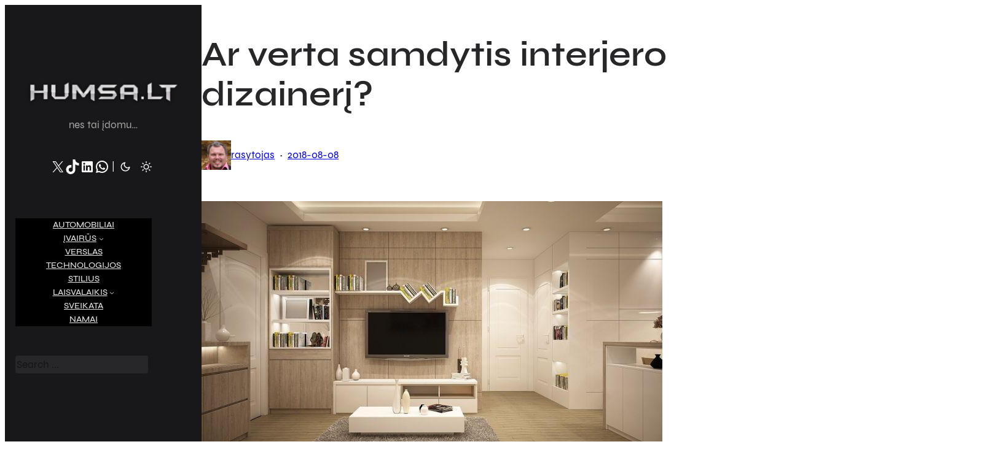

--- FILE ---
content_type: text/html; charset=UTF-8
request_url: https://humsa.lt/ar-verta-samdytis-interjero-dizaineri/
body_size: 25866
content:
<!DOCTYPE html>
<html lang="lt-LT">
<head>
	<meta charset="UTF-8" />
	<meta name="viewport" content="width=device-width, initial-scale=1" />
<meta name='robots' content='index, follow, max-image-preview:large, max-snippet:-1, max-video-preview:-1' />

	<!-- This site is optimized with the Yoast SEO plugin v26.6 - https://yoast.com/wordpress/plugins/seo/ -->
	<link rel="canonical" href="https://humsa.lt/ar-verta-samdytis-interjero-dizaineri/" />
	<meta property="og:locale" content="lt_LT" />
	<meta property="og:type" content="article" />
	<meta property="og:title" content="Ar verta samdytis interjero dizainerį? - Humsa.lt" />
	<meta property="og:description" content="Svajoti apie gražiausius namus niekas nedraudžia. Lygiai taip pat kaip ir nedraudžia tokius turėti, tad jeigu turite idėją ir norite, kad ji būtų įgyvendinta profesionaliai – interjero dizaineriai yra būtini. Geriausius rasite čia &#8211; https://paslaugos.lt/, tad palikite darbus tiems, kurie puikiai išmano visas smulkmenas ir garantuoja profesionalumą. Interjero dizainas Klaipėda skiriasi daugeliu smulkmenų. Kol vieni supranta, kad kokybei [&hellip;]" />
	<meta property="og:url" content="https://humsa.lt/ar-verta-samdytis-interjero-dizaineri/" />
	<meta property="og:site_name" content="Humsa.lt" />
	<meta property="article:published_time" content="2018-08-08T11:14:33+00:00" />
	<meta property="article:modified_time" content="2018-08-08T13:06:43+00:00" />
	<meta property="og:image" content="http://humsa.lt/wp-content/uploads/2018/08/interjero-dizainas.jpg" />
	<meta name="author" content="rasytojas" />
	<meta name="twitter:card" content="summary_large_image" />
	<meta name="twitter:label1" content="Written by" />
	<meta name="twitter:data1" content="rasytojas" />
	<meta name="twitter:label2" content="Est. reading time" />
	<meta name="twitter:data2" content="2 minutės" />
	<script type="application/ld+json" class="yoast-schema-graph">{"@context":"https://schema.org","@graph":[{"@type":"Article","@id":"https://humsa.lt/ar-verta-samdytis-interjero-dizaineri/#article","isPartOf":{"@id":"https://humsa.lt/ar-verta-samdytis-interjero-dizaineri/"},"author":{"name":"rasytojas","@id":"https://humsa.lt/#/schema/person/a8ff66f5bfdfb2bf4423986f45dbc1d9"},"headline":"Ar verta samdytis interjero dizainerį?","datePublished":"2018-08-08T11:14:33+00:00","dateModified":"2018-08-08T13:06:43+00:00","mainEntityOfPage":{"@id":"https://humsa.lt/ar-verta-samdytis-interjero-dizaineri/"},"wordCount":336,"commentCount":0,"publisher":{"@id":"https://humsa.lt/#organization"},"image":{"@id":"https://humsa.lt/ar-verta-samdytis-interjero-dizaineri/#primaryimage"},"thumbnailUrl":"https://humsa.lt/wp-content/uploads/2018/08/interjero-dizainas.jpg","keywords":["interjeras","interjero dizainas"],"articleSection":["Namai","Verslas"],"inLanguage":"lt-LT","potentialAction":[{"@type":"CommentAction","name":"Comment","target":["https://humsa.lt/ar-verta-samdytis-interjero-dizaineri/#respond"]}]},{"@type":"WebPage","@id":"https://humsa.lt/ar-verta-samdytis-interjero-dizaineri/","url":"https://humsa.lt/ar-verta-samdytis-interjero-dizaineri/","name":"Ar verta samdytis interjero dizainerį? - Humsa.lt","isPartOf":{"@id":"https://humsa.lt/#website"},"primaryImageOfPage":{"@id":"https://humsa.lt/ar-verta-samdytis-interjero-dizaineri/#primaryimage"},"image":{"@id":"https://humsa.lt/ar-verta-samdytis-interjero-dizaineri/#primaryimage"},"thumbnailUrl":"https://humsa.lt/wp-content/uploads/2018/08/interjero-dizainas.jpg","datePublished":"2018-08-08T11:14:33+00:00","dateModified":"2018-08-08T13:06:43+00:00","breadcrumb":{"@id":"https://humsa.lt/ar-verta-samdytis-interjero-dizaineri/#breadcrumb"},"inLanguage":"lt-LT","potentialAction":[{"@type":"ReadAction","target":["https://humsa.lt/ar-verta-samdytis-interjero-dizaineri/"]}]},{"@type":"ImageObject","inLanguage":"lt-LT","@id":"https://humsa.lt/ar-verta-samdytis-interjero-dizaineri/#primaryimage","url":"https://humsa.lt/wp-content/uploads/2018/08/interjero-dizainas.jpg","contentUrl":"https://humsa.lt/wp-content/uploads/2018/08/interjero-dizainas.jpg","width":750,"height":450,"caption":"interjero dizainas"},{"@type":"BreadcrumbList","@id":"https://humsa.lt/ar-verta-samdytis-interjero-dizaineri/#breadcrumb","itemListElement":[{"@type":"ListItem","position":1,"name":"Home","item":"https://humsa.lt/"},{"@type":"ListItem","position":2,"name":"Ar verta samdytis interjero dizainerį?"}]},{"@type":"WebSite","@id":"https://humsa.lt/#website","url":"https://humsa.lt/","name":"Humsa.lt","description":"nes tai įdomu...","publisher":{"@id":"https://humsa.lt/#organization"},"potentialAction":[{"@type":"SearchAction","target":{"@type":"EntryPoint","urlTemplate":"https://humsa.lt/?s={search_term_string}"},"query-input":{"@type":"PropertyValueSpecification","valueRequired":true,"valueName":"search_term_string"}}],"inLanguage":"lt-LT"},{"@type":"Organization","@id":"https://humsa.lt/#organization","name":"Humsa.lt","url":"https://humsa.lt/","logo":{"@type":"ImageObject","inLanguage":"lt-LT","@id":"https://humsa.lt/#/schema/logo/image/","url":"https://humsa.lt/wp-content/uploads/2025/10/logo-1.png","contentUrl":"https://humsa.lt/wp-content/uploads/2025/10/logo-1.png","width":250,"height":45,"caption":"Humsa.lt"},"image":{"@id":"https://humsa.lt/#/schema/logo/image/"}},{"@type":"Person","@id":"https://humsa.lt/#/schema/person/a8ff66f5bfdfb2bf4423986f45dbc1d9","name":"rasytojas","image":{"@type":"ImageObject","inLanguage":"lt-LT","@id":"https://humsa.lt/#/schema/person/image/","url":"https://secure.gravatar.com/avatar/7c85f21d185524d7c65408a39ad658ac6723a1a41566856f922de83b2eba3ba4?s=96&d=mm&r=g","contentUrl":"https://secure.gravatar.com/avatar/7c85f21d185524d7c65408a39ad658ac6723a1a41566856f922de83b2eba3ba4?s=96&d=mm&r=g","caption":"rasytojas"},"url":"https://humsa.lt/author/admin/"}]}</script>
	<!-- / Yoast SEO plugin. -->


<title>Ar verta samdytis interjero dizainerį? - Humsa.lt</title>
<link rel='dns-prefetch' href='//stats.wp.com' />
<link rel="alternate" type="application/rss+xml" title="Humsa.lt &raquo; Įrašų RSS srautas" href="https://humsa.lt/feed/" />
<link rel="alternate" type="application/rss+xml" title="Humsa.lt &raquo; Komentarų RSS srautas" href="https://humsa.lt/comments/feed/" />
<link rel="alternate" type="application/rss+xml" title="Humsa.lt &raquo; Įrašo „Ar verta samdytis interjero dizainerį?“ komentarų RSS srautas" href="https://humsa.lt/ar-verta-samdytis-interjero-dizaineri/feed/" />
<link rel="alternate" title="oEmbed (JSON)" type="application/json+oembed" href="https://humsa.lt/wp-json/oembed/1.0/embed?url=https%3A%2F%2Fhumsa.lt%2Far-verta-samdytis-interjero-dizaineri%2F" />
<link rel="alternate" title="oEmbed (XML)" type="text/xml+oembed" href="https://humsa.lt/wp-json/oembed/1.0/embed?url=https%3A%2F%2Fhumsa.lt%2Far-verta-samdytis-interjero-dizaineri%2F&#038;format=xml" />
<style id='wp-img-auto-sizes-contain-inline-css'>
img:is([sizes=auto i],[sizes^="auto," i]){contain-intrinsic-size:3000px 1500px}
/*# sourceURL=wp-img-auto-sizes-contain-inline-css */
</style>
<style id='wp-block-site-logo-inline-css'>
.wp-block-site-logo{box-sizing:border-box;line-height:0}.wp-block-site-logo a{display:inline-block;line-height:0}.wp-block-site-logo.is-default-size img{height:auto;width:120px}.wp-block-site-logo img{height:auto;max-width:100%}.wp-block-site-logo a,.wp-block-site-logo img{border-radius:inherit}.wp-block-site-logo.aligncenter{margin-left:auto;margin-right:auto;text-align:center}:root :where(.wp-block-site-logo.is-style-rounded){border-radius:9999px}
/*# sourceURL=https://humsa.lt/wp-includes/blocks/site-logo/style.min.css */
</style>
<style id='plover-core-site-logo-block-style-inline-css'>
.wp-block-site-logo{overflow:hidden}.wp-block-site-logo a,.wp-block-site-logo img{border-radius:initial}

/*# sourceURL=https://humsa.lt/wp-content/themes/plover/core/assets/css/blocks/core__site-logo.css */
</style>
<style id='wp-block-site-tagline-inline-css'>
.wp-block-site-tagline{box-sizing:border-box}
/*# sourceURL=https://humsa.lt/wp-includes/blocks/site-tagline/style.min.css */
</style>
<style id='wp-block-group-inline-css'>
.wp-block-group{box-sizing:border-box}:where(.wp-block-group.wp-block-group-is-layout-constrained){position:relative}
/*# sourceURL=https://humsa.lt/wp-includes/blocks/group/style.min.css */
</style>
<style id='wp-block-paragraph-inline-css'>
.is-small-text{font-size:.875em}.is-regular-text{font-size:1em}.is-large-text{font-size:2.25em}.is-larger-text{font-size:3em}.has-drop-cap:not(:focus):first-letter{float:left;font-size:8.4em;font-style:normal;font-weight:100;line-height:.68;margin:.05em .1em 0 0;text-transform:uppercase}body.rtl .has-drop-cap:not(:focus):first-letter{float:none;margin-left:.1em}p.has-drop-cap.has-background{overflow:hidden}:root :where(p.has-background){padding:1.25em 2.375em}:where(p.has-text-color:not(.has-link-color)) a{color:inherit}p.has-text-align-left[style*="writing-mode:vertical-lr"],p.has-text-align-right[style*="writing-mode:vertical-rl"]{rotate:180deg}
/*# sourceURL=https://humsa.lt/wp-includes/blocks/paragraph/style.min.css */
</style>
<style id='wp-block-button-inline-css'>
.wp-block-button__link{align-content:center;box-sizing:border-box;cursor:pointer;display:inline-block;height:100%;text-align:center;word-break:break-word}.wp-block-button__link.aligncenter{text-align:center}.wp-block-button__link.alignright{text-align:right}:where(.wp-block-button__link){border-radius:9999px;box-shadow:none;padding:calc(.667em + 2px) calc(1.333em + 2px);text-decoration:none}.wp-block-button[style*=text-decoration] .wp-block-button__link{text-decoration:inherit}.wp-block-buttons>.wp-block-button.has-custom-width{max-width:none}.wp-block-buttons>.wp-block-button.has-custom-width .wp-block-button__link{width:100%}.wp-block-buttons>.wp-block-button.has-custom-font-size .wp-block-button__link{font-size:inherit}.wp-block-buttons>.wp-block-button.wp-block-button__width-25{width:calc(25% - var(--wp--style--block-gap, .5em)*.75)}.wp-block-buttons>.wp-block-button.wp-block-button__width-50{width:calc(50% - var(--wp--style--block-gap, .5em)*.5)}.wp-block-buttons>.wp-block-button.wp-block-button__width-75{width:calc(75% - var(--wp--style--block-gap, .5em)*.25)}.wp-block-buttons>.wp-block-button.wp-block-button__width-100{flex-basis:100%;width:100%}.wp-block-buttons.is-vertical>.wp-block-button.wp-block-button__width-25{width:25%}.wp-block-buttons.is-vertical>.wp-block-button.wp-block-button__width-50{width:50%}.wp-block-buttons.is-vertical>.wp-block-button.wp-block-button__width-75{width:75%}.wp-block-button.is-style-squared,.wp-block-button__link.wp-block-button.is-style-squared{border-radius:0}.wp-block-button.no-border-radius,.wp-block-button__link.no-border-radius{border-radius:0!important}:root :where(.wp-block-button .wp-block-button__link.is-style-outline),:root :where(.wp-block-button.is-style-outline>.wp-block-button__link){border:2px solid;padding:.667em 1.333em}:root :where(.wp-block-button .wp-block-button__link.is-style-outline:not(.has-text-color)),:root :where(.wp-block-button.is-style-outline>.wp-block-button__link:not(.has-text-color)){color:currentColor}:root :where(.wp-block-button .wp-block-button__link.is-style-outline:not(.has-background)),:root :where(.wp-block-button.is-style-outline>.wp-block-button__link:not(.has-background)){background-color:initial;background-image:none}
/*# sourceURL=https://humsa.lt/wp-includes/blocks/button/style.min.css */
</style>
<style id='wp-block-buttons-inline-css'>
.wp-block-buttons{box-sizing:border-box}.wp-block-buttons.is-vertical{flex-direction:column}.wp-block-buttons.is-vertical>.wp-block-button:last-child{margin-bottom:0}.wp-block-buttons>.wp-block-button{display:inline-block;margin:0}.wp-block-buttons.is-content-justification-left{justify-content:flex-start}.wp-block-buttons.is-content-justification-left.is-vertical{align-items:flex-start}.wp-block-buttons.is-content-justification-center{justify-content:center}.wp-block-buttons.is-content-justification-center.is-vertical{align-items:center}.wp-block-buttons.is-content-justification-right{justify-content:flex-end}.wp-block-buttons.is-content-justification-right.is-vertical{align-items:flex-end}.wp-block-buttons.is-content-justification-space-between{justify-content:space-between}.wp-block-buttons.aligncenter{text-align:center}.wp-block-buttons:not(.is-content-justification-space-between,.is-content-justification-right,.is-content-justification-left,.is-content-justification-center) .wp-block-button.aligncenter{margin-left:auto;margin-right:auto;width:100%}.wp-block-buttons[style*=text-decoration] .wp-block-button,.wp-block-buttons[style*=text-decoration] .wp-block-button__link{text-decoration:inherit}.wp-block-buttons.has-custom-font-size .wp-block-button__link{font-size:inherit}.wp-block-buttons .wp-block-button__link{width:100%}.wp-block-button.aligncenter{text-align:center}
/*# sourceURL=https://humsa.lt/wp-includes/blocks/buttons/style.min.css */
</style>
<style id='wp-block-navigation-link-inline-css'>
.wp-block-navigation .wp-block-navigation-item__label{overflow-wrap:break-word}.wp-block-navigation .wp-block-navigation-item__description{display:none}.link-ui-tools{outline:1px solid #f0f0f0;padding:8px}.link-ui-block-inserter{padding-top:8px}.link-ui-block-inserter__back{margin-left:8px;text-transform:uppercase}
/*# sourceURL=https://humsa.lt/wp-includes/blocks/navigation-link/style.min.css */
</style>
<style id='plover-plover-theme-core/navigation-css-inline-css'>
.wp-block-navigation:where(:not([class*=has-text-decoration])) a{text-decoration:none}.wp-block-navigation:where(:not([class*=has-text-decoration])) a:hover{text-decoration:var(--wp--custom--elements--link--hover--text-decoration, none)}.wp-block-navigation .current-menu-item>.wp-block-navigation-item__content,.wp-block-navigation .wp-block-navigation-item__content:hover,.wp-block-navigation .wp-block-navigation-item__content:focus{color:var(--wp--custom--navigation--hover--color--text, var(--wp--custom--color--primary, currentColor))}.wp-block-navigation .wp-block-navigation-item{background:inherit !important;border-radius:inherit;justify-content:center}.wp-block-navigation .wp-block-navigation-item:not(.has-background){background:rgba(0,0,0,0)}.wp-block-navigation:not(.has-background) .wp-block-navigation__submenu-container{color:var(--wp--custom--navigation--submenu--color--text, inherit);background-color:var(--wp--custom--navigation--submenu--color--background, var(--wp--custom--color--body));border-color:var(--wp--custom--navigation--submenu--border-color, var(--wp--custom--border--color, currentColor));border-width:var(--wp--custom--navigation--submenu--border-width, var(--wp--custom--border--width, 1px));border-style:var(--wp--custom--navigation--submenu--border-style, var(--wp--custom--border--style, 1px));border-radius:var(--wp--custom--navigation--submenu--border-radius, var(--wp--custom--border-radius--rounded))}@media(min-width: 600px){.wp-block-navigation__responsive-container-open:not(.always-shown){display:flex}}@media(min-width: 782px){.wp-block-navigation__responsive-container-open:not(.always-shown){display:none}}@media(min-width: 600px){.wp-block-navigation__responsive-container:not(.hidden-by-default):not(.is-menu-open){display:none}}@media(min-width: 782px){.wp-block-navigation__responsive-container:not(.hidden-by-default):not(.is-menu-open){display:block}}

/*# sourceURL=https://humsa.lt/wp-content/themes/plover/assets/css/blocks/core__navigation.css */
</style>
<style id='wp-block-search-inline-css'>
.wp-block-search__button{margin-left:10px;word-break:normal}.wp-block-search__button.has-icon{line-height:0}.wp-block-search__button svg{height:1.25em;min-height:24px;min-width:24px;width:1.25em;fill:currentColor;vertical-align:text-bottom}:where(.wp-block-search__button){border:1px solid #ccc;padding:6px 10px}.wp-block-search__inside-wrapper{display:flex;flex:auto;flex-wrap:nowrap;max-width:100%}.wp-block-search__label{width:100%}.wp-block-search.wp-block-search__button-only .wp-block-search__button{box-sizing:border-box;display:flex;flex-shrink:0;justify-content:center;margin-left:0;max-width:100%}.wp-block-search.wp-block-search__button-only .wp-block-search__inside-wrapper{min-width:0!important;transition-property:width}.wp-block-search.wp-block-search__button-only .wp-block-search__input{flex-basis:100%;transition-duration:.3s}.wp-block-search.wp-block-search__button-only.wp-block-search__searchfield-hidden,.wp-block-search.wp-block-search__button-only.wp-block-search__searchfield-hidden .wp-block-search__inside-wrapper{overflow:hidden}.wp-block-search.wp-block-search__button-only.wp-block-search__searchfield-hidden .wp-block-search__input{border-left-width:0!important;border-right-width:0!important;flex-basis:0;flex-grow:0;margin:0;min-width:0!important;padding-left:0!important;padding-right:0!important;width:0!important}:where(.wp-block-search__input){appearance:none;border:1px solid #949494;flex-grow:1;font-family:inherit;font-size:inherit;font-style:inherit;font-weight:inherit;letter-spacing:inherit;line-height:inherit;margin-left:0;margin-right:0;min-width:3rem;padding:8px;text-decoration:unset!important;text-transform:inherit}:where(.wp-block-search__button-inside .wp-block-search__inside-wrapper){background-color:#fff;border:1px solid #949494;box-sizing:border-box;padding:4px}:where(.wp-block-search__button-inside .wp-block-search__inside-wrapper) .wp-block-search__input{border:none;border-radius:0;padding:0 4px}:where(.wp-block-search__button-inside .wp-block-search__inside-wrapper) .wp-block-search__input:focus{outline:none}:where(.wp-block-search__button-inside .wp-block-search__inside-wrapper) :where(.wp-block-search__button){padding:4px 8px}.wp-block-search.aligncenter .wp-block-search__inside-wrapper{margin:auto}.wp-block[data-align=right] .wp-block-search.wp-block-search__button-only .wp-block-search__inside-wrapper{float:right}
/*# sourceURL=https://humsa.lt/wp-includes/blocks/search/style.min.css */
</style>
<style id='plover-plover-theme-core/search-css-inline-css'>
.wp-block-search .wp-block-search__input{margin-bottom:0;border-width:var(--wp--custom--elements--input--border-width, var(--wp--custom--border--width, 1px));border-color:var(--wp--custom--elements--input--border-color, var(--wp--custom--border--color, currentColor));border-radius:var(--wp--custom--elements--input--border-radius, var(--wp--custom--border-radius--rounded, inherit));border-style:var(--wp--custom--elements--input--border-style, var(--wp--custom--border--style, solid))}.wp-block-search__inside-wrapper{position:relative}.wp-block-search__button-inside .wp-block-search__inside-wrapper{border-radius:var(--wp--custom--elements--input--border-radius, var(--wp--custom--border-radius--rounded, inherit));padding:0}.wp-block-search__button-inside .wp-block-search__inside-wrapper .wp-block-search__input,.wp-block-search__button-inside .wp-block-search__inside-wrapper [type=submit]{border-radius:inherit}.wp-block-search__button-inside .wp-block-search__inside-wrapper:not(.has-border-color){border-width:var(--wp--custom--elements--input--border-width, var(--wp--custom--border--width, 1px));border-color:var(--wp--custom--elements--input--border-color, var(--wp--custom--border--color, currentColor))}.wp-block-search__button-inside .wp-block-search__button{position:absolute;right:.2em;top:.2em;bottom:.2em;height:auto;margin:auto}

/*# sourceURL=https://humsa.lt/wp-content/themes/plover/assets/css/blocks/core__search.css */
</style>
<style id='wp-block-post-title-inline-css'>
.wp-block-post-title{box-sizing:border-box;word-break:break-word}.wp-block-post-title :where(a){display:inline-block;font-family:inherit;font-size:inherit;font-style:inherit;font-weight:inherit;letter-spacing:inherit;line-height:inherit;text-decoration:inherit}
/*# sourceURL=https://humsa.lt/wp-includes/blocks/post-title/style.min.css */
</style>
<style id='wp-block-post-author-inline-css'>
.wp-block-post-author{box-sizing:border-box;display:flex;flex-wrap:wrap}.wp-block-post-author__byline{font-size:.5em;margin-bottom:0;margin-top:0;width:100%}.wp-block-post-author__avatar{margin-right:1em}.wp-block-post-author__bio{font-size:.7em;margin-bottom:.7em}.wp-block-post-author__content{flex-basis:0;flex-grow:1}.wp-block-post-author__name{margin:0}
/*# sourceURL=https://humsa.lt/wp-includes/blocks/post-author/style.min.css */
</style>
<style id='plover-plover-theme-core/post-author-css-inline-css'>
.wp-block-post-author{align-items:center;gap:calc(var(--wp--style--block-gap, 1em)/2)}.wp-block-post-author__byline{font-size:var(--wp--custom--byline--font-size, 1em)}.wp-block-post-author__bio{margin-top:0;margin-bottom:0}.wp-block-post-author__byline::after{content:" "}.wp-block-post-author__avatar{display:flex;border-radius:inherit;margin-right:0}.wp-block-post-author__avatar img{border-radius:inherit}

/*# sourceURL=https://humsa.lt/wp-content/themes/plover/assets/css/blocks/core__post-author.css */
</style>
<style id='wp-block-post-date-inline-css'>
.wp-block-post-date{box-sizing:border-box}
/*# sourceURL=https://humsa.lt/wp-includes/blocks/post-date/style.min.css */
</style>
<style id='wp-block-post-content-inline-css'>
.wp-block-post-content{display:flow-root}
/*# sourceURL=https://humsa.lt/wp-includes/blocks/post-content/style.min.css */
</style>
<style id='wp-block-post-terms-inline-css'>
.wp-block-post-terms{box-sizing:border-box}.wp-block-post-terms .wp-block-post-terms__separator{white-space:pre-wrap}
/*# sourceURL=https://humsa.lt/wp-includes/blocks/post-terms/style.min.css */
</style>
<style id='wp-block-post-navigation-link-inline-css'>
.wp-block-post-navigation-link .wp-block-post-navigation-link__arrow-previous{display:inline-block;margin-right:1ch}.wp-block-post-navigation-link .wp-block-post-navigation-link__arrow-previous:not(.is-arrow-chevron){transform:scaleX(1)}.wp-block-post-navigation-link .wp-block-post-navigation-link__arrow-next{display:inline-block;margin-left:1ch}.wp-block-post-navigation-link .wp-block-post-navigation-link__arrow-next:not(.is-arrow-chevron){transform:scaleX(1)}.wp-block-post-navigation-link.has-text-align-left[style*="writing-mode: vertical-lr"],.wp-block-post-navigation-link.has-text-align-right[style*="writing-mode: vertical-rl"]{rotate:180deg}
/*# sourceURL=https://humsa.lt/wp-includes/blocks/post-navigation-link/style.min.css */
</style>
<style id='wp-block-post-comments-form-inline-css'>
:where(.wp-block-post-comments-form input:not([type=submit])),:where(.wp-block-post-comments-form textarea){border:1px solid #949494;font-family:inherit;font-size:1em}:where(.wp-block-post-comments-form input:where(:not([type=submit]):not([type=checkbox]))),:where(.wp-block-post-comments-form textarea){padding:calc(.667em + 2px)}.wp-block-post-comments-form{box-sizing:border-box}.wp-block-post-comments-form[style*=font-weight] :where(.comment-reply-title){font-weight:inherit}.wp-block-post-comments-form[style*=font-family] :where(.comment-reply-title){font-family:inherit}.wp-block-post-comments-form[class*=-font-size] :where(.comment-reply-title),.wp-block-post-comments-form[style*=font-size] :where(.comment-reply-title){font-size:inherit}.wp-block-post-comments-form[style*=line-height] :where(.comment-reply-title){line-height:inherit}.wp-block-post-comments-form[style*=font-style] :where(.comment-reply-title){font-style:inherit}.wp-block-post-comments-form[style*=letter-spacing] :where(.comment-reply-title){letter-spacing:inherit}.wp-block-post-comments-form :where(input[type=submit]){box-shadow:none;cursor:pointer;display:inline-block;overflow-wrap:break-word;text-align:center}.wp-block-post-comments-form .comment-form input:not([type=submit]):not([type=checkbox]):not([type=hidden]),.wp-block-post-comments-form .comment-form textarea{box-sizing:border-box;display:block;width:100%}.wp-block-post-comments-form .comment-form-author label,.wp-block-post-comments-form .comment-form-email label,.wp-block-post-comments-form .comment-form-url label{display:block;margin-bottom:.25em}.wp-block-post-comments-form .comment-form-cookies-consent{display:flex;gap:.25em}.wp-block-post-comments-form .comment-form-cookies-consent #wp-comment-cookies-consent{margin-top:.35em}.wp-block-post-comments-form .comment-reply-title{margin-bottom:0}.wp-block-post-comments-form .comment-reply-title :where(small){font-size:var(--wp--preset--font-size--medium,smaller);margin-left:.5em}
/*# sourceURL=https://humsa.lt/wp-includes/blocks/post-comments-form/style.min.css */
</style>
<style id='plover-plover-theme-core/post-comments-form-css-inline-css'>
.wp-block-post-comments-form .comment-reply-title :where(small){font-size:var(--wp--preset--font-size--base, smaller)}.wp-block-post-comments-form .comment-form-cookies-consent #wp-comment-cookies-consent{margin:0 .5em 0 0}.wp-block-post-comments-form .comment-form-cookies-consent label{margin-bottom:0}.wp-block-post-comments-form input:not([type=submit]),.wp-block-post-comments-form textarea{border-width:var(--wp--custom--elements--input--border-width, var(--wp--custom--border--width, 1px));border-color:var(--wp--custom--elements--input--border-color, var(--wp--custom--border--color, currentColor));border-radius:var(--wp--custom--elements--input--border-radius, var(--wp--custom--border-radius--rounded, inherit));border-style:var(--wp--custom--elements--input--border-style, var(--wp--custom--border--style, solid))}.wp-block-post-comments-form input:not([type=submit]):not([type=checkbox]),.wp-block-post-comments-form textarea{padding-top:calc(var(--wp--custom--elements--input--padding--top, 1em) - 1px);padding-right:calc(var(--wp--custom--elements--input--padding--right, 1.2em) - 1px);padding-bottom:calc(var(--wp--custom--elements--input--padding--bottom, 1em) - 1px);padding-left:calc(var(--wp--custom--elements--input--padding--left, 1.2em) - 1px)}

/*# sourceURL=https://humsa.lt/wp-content/themes/plover/assets/css/blocks/core__post-comments-form.css */
</style>
<style id='wp-block-spacer-inline-css'>
.wp-block-spacer{clear:both}
/*# sourceURL=https://humsa.lt/wp-includes/blocks/spacer/style.min.css */
</style>
<style id='wp-block-comments-inline-css'>
.wp-block-post-comments{box-sizing:border-box}.wp-block-post-comments .alignleft{float:left}.wp-block-post-comments .alignright{float:right}.wp-block-post-comments .navigation:after{clear:both;content:"";display:table}.wp-block-post-comments .commentlist{clear:both;list-style:none;margin:0;padding:0}.wp-block-post-comments .commentlist .comment{min-height:2.25em;padding-left:3.25em}.wp-block-post-comments .commentlist .comment p{font-size:1em;line-height:1.8;margin:1em 0}.wp-block-post-comments .commentlist .children{list-style:none;margin:0;padding:0}.wp-block-post-comments .comment-author{line-height:1.5}.wp-block-post-comments .comment-author .avatar{border-radius:1.5em;display:block;float:left;height:2.5em;margin-right:.75em;margin-top:.5em;width:2.5em}.wp-block-post-comments .comment-author cite{font-style:normal}.wp-block-post-comments .comment-meta{font-size:.875em;line-height:1.5}.wp-block-post-comments .comment-meta b{font-weight:400}.wp-block-post-comments .comment-meta .comment-awaiting-moderation{display:block;margin-bottom:1em;margin-top:1em}.wp-block-post-comments .comment-body .commentmetadata{font-size:.875em}.wp-block-post-comments .comment-form-author label,.wp-block-post-comments .comment-form-comment label,.wp-block-post-comments .comment-form-email label,.wp-block-post-comments .comment-form-url label{display:block;margin-bottom:.25em}.wp-block-post-comments .comment-form input:not([type=submit]):not([type=checkbox]),.wp-block-post-comments .comment-form textarea{box-sizing:border-box;display:block;width:100%}.wp-block-post-comments .comment-form-cookies-consent{display:flex;gap:.25em}.wp-block-post-comments .comment-form-cookies-consent #wp-comment-cookies-consent{margin-top:.35em}.wp-block-post-comments .comment-reply-title{margin-bottom:0}.wp-block-post-comments .comment-reply-title :where(small){font-size:var(--wp--preset--font-size--medium,smaller);margin-left:.5em}.wp-block-post-comments .reply{font-size:.875em;margin-bottom:1.4em}.wp-block-post-comments input:not([type=submit]),.wp-block-post-comments textarea{border:1px solid #949494;font-family:inherit;font-size:1em}.wp-block-post-comments input:not([type=submit]):not([type=checkbox]),.wp-block-post-comments textarea{padding:calc(.667em + 2px)}:where(.wp-block-post-comments input[type=submit]){border:none}.wp-block-comments{box-sizing:border-box}
/*# sourceURL=https://humsa.lt/wp-includes/blocks/comments/style.min.css */
</style>
<style id='wp-block-heading-inline-css'>
h1:where(.wp-block-heading).has-background,h2:where(.wp-block-heading).has-background,h3:where(.wp-block-heading).has-background,h4:where(.wp-block-heading).has-background,h5:where(.wp-block-heading).has-background,h6:where(.wp-block-heading).has-background{padding:1.25em 2.375em}h1.has-text-align-left[style*=writing-mode]:where([style*=vertical-lr]),h1.has-text-align-right[style*=writing-mode]:where([style*=vertical-rl]),h2.has-text-align-left[style*=writing-mode]:where([style*=vertical-lr]),h2.has-text-align-right[style*=writing-mode]:where([style*=vertical-rl]),h3.has-text-align-left[style*=writing-mode]:where([style*=vertical-lr]),h3.has-text-align-right[style*=writing-mode]:where([style*=vertical-rl]),h4.has-text-align-left[style*=writing-mode]:where([style*=vertical-lr]),h4.has-text-align-right[style*=writing-mode]:where([style*=vertical-rl]),h5.has-text-align-left[style*=writing-mode]:where([style*=vertical-lr]),h5.has-text-align-right[style*=writing-mode]:where([style*=vertical-rl]),h6.has-text-align-left[style*=writing-mode]:where([style*=vertical-lr]),h6.has-text-align-right[style*=writing-mode]:where([style*=vertical-rl]){rotate:180deg}
/*# sourceURL=https://humsa.lt/wp-includes/blocks/heading/style.min.css */
</style>
<style id='wp-block-latest-posts-inline-css'>
.wp-block-latest-posts{box-sizing:border-box}.wp-block-latest-posts.alignleft{margin-right:2em}.wp-block-latest-posts.alignright{margin-left:2em}.wp-block-latest-posts.wp-block-latest-posts__list{list-style:none}.wp-block-latest-posts.wp-block-latest-posts__list li{clear:both;overflow-wrap:break-word}.wp-block-latest-posts.is-grid{display:flex;flex-wrap:wrap}.wp-block-latest-posts.is-grid li{margin:0 1.25em 1.25em 0;width:100%}@media (min-width:600px){.wp-block-latest-posts.columns-2 li{width:calc(50% - .625em)}.wp-block-latest-posts.columns-2 li:nth-child(2n){margin-right:0}.wp-block-latest-posts.columns-3 li{width:calc(33.33333% - .83333em)}.wp-block-latest-posts.columns-3 li:nth-child(3n){margin-right:0}.wp-block-latest-posts.columns-4 li{width:calc(25% - .9375em)}.wp-block-latest-posts.columns-4 li:nth-child(4n){margin-right:0}.wp-block-latest-posts.columns-5 li{width:calc(20% - 1em)}.wp-block-latest-posts.columns-5 li:nth-child(5n){margin-right:0}.wp-block-latest-posts.columns-6 li{width:calc(16.66667% - 1.04167em)}.wp-block-latest-posts.columns-6 li:nth-child(6n){margin-right:0}}:root :where(.wp-block-latest-posts.is-grid){padding:0}:root :where(.wp-block-latest-posts.wp-block-latest-posts__list){padding-left:0}.wp-block-latest-posts__post-author,.wp-block-latest-posts__post-date{display:block;font-size:.8125em}.wp-block-latest-posts__post-excerpt,.wp-block-latest-posts__post-full-content{margin-bottom:1em;margin-top:.5em}.wp-block-latest-posts__featured-image a{display:inline-block}.wp-block-latest-posts__featured-image img{height:auto;max-width:100%;width:auto}.wp-block-latest-posts__featured-image.alignleft{float:left;margin-right:1em}.wp-block-latest-posts__featured-image.alignright{float:right;margin-left:1em}.wp-block-latest-posts__featured-image.aligncenter{margin-bottom:1em;text-align:center}
/*# sourceURL=https://humsa.lt/wp-includes/blocks/latest-posts/style.min.css */
</style>
<style id='plover-plover-theme-core/latest-posts-css-inline-css'>
@media(min-width: 600px){.wp-block-latest-posts.columns-2 li{width:100%}.wp-block-latest-posts.columns-2 li:nth-child(2n){margin-right:1.25em}.wp-block-latest-posts.columns-3 li{width:100%}.wp-block-latest-posts.columns-3 li:nth-child(3n){margin-right:1.25em}.wp-block-latest-posts.columns-4 li{width:100%}.wp-block-latest-posts.columns-4 li:nth-child(4n){margin-right:1.25em}.wp-block-latest-posts.columns-5 li{width:100%}.wp-block-latest-posts.columns-5 li:nth-child(5n){margin-right:1.25em}.wp-block-latest-posts.columns-6 li{width:100%}.wp-block-latest-posts.columns-6 li:nth-child(6n){margin-right:1.25em}}@media(min-width: 782px){.wp-block-latest-posts.columns-2 li{width:calc(100%/2 - 1.25em + 1.25em/2)}.wp-block-latest-posts.columns-2 li:nth-child(2n){margin-right:0}.wp-block-latest-posts.columns-3 li{width:calc(100%/3 - 1.25em + 1.25em/3)}.wp-block-latest-posts.columns-3 li:nth-child(3n){margin-right:0}.wp-block-latest-posts.columns-4 li{width:calc(100%/4 - 1.25em + 1.25em/4)}.wp-block-latest-posts.columns-4 li:nth-child(4n){margin-right:0}.wp-block-latest-posts.columns-5 li{width:calc(100%/5 - 1.25em + 1.25em/5)}.wp-block-latest-posts.columns-5 li:nth-child(5n){margin-right:0}.wp-block-latest-posts.columns-6 li{width:calc(100%/6 - 1.25em + 1.25em/6)}.wp-block-latest-posts.columns-6 li:nth-child(6n){margin-right:0}}

/*# sourceURL=https://humsa.lt/wp-content/themes/plover/assets/css/blocks/core__latest-posts.css */
</style>
<style id='wp-block-tag-cloud-inline-css'>
.wp-block-tag-cloud{box-sizing:border-box}.wp-block-tag-cloud.aligncenter{justify-content:center;text-align:center}.wp-block-tag-cloud a{display:inline-block;margin-right:5px}.wp-block-tag-cloud span{display:inline-block;margin-left:5px;text-decoration:none}:root :where(.wp-block-tag-cloud.is-style-outline){display:flex;flex-wrap:wrap;gap:1ch}:root :where(.wp-block-tag-cloud.is-style-outline a){border:1px solid;font-size:unset!important;margin-right:0;padding:1ch 2ch;text-decoration:none!important}
/*# sourceURL=https://humsa.lt/wp-includes/blocks/tag-cloud/style.min.css */
</style>
<style id='plover-core-tag-cloud-block-style-inline-css'>
.wp-block-tag-cloud a{margin-right:var(--plover--style--block-gap, 5px)}.wp-block-tag-cloud a:last-of-type{margin-right:0}

/*# sourceURL=https://humsa.lt/wp-content/themes/plover/core/assets/css/blocks/core__tag-cloud.css */
</style>
<style id='wp-block-archives-inline-css'>
.wp-block-archives{box-sizing:border-box}.wp-block-archives-dropdown label{display:block}
/*# sourceURL=https://humsa.lt/wp-includes/blocks/archives/style.min.css */
</style>
<style id='wp-block-columns-inline-css'>
.wp-block-columns{box-sizing:border-box;display:flex;flex-wrap:wrap!important}@media (min-width:782px){.wp-block-columns{flex-wrap:nowrap!important}}.wp-block-columns{align-items:normal!important}.wp-block-columns.are-vertically-aligned-top{align-items:flex-start}.wp-block-columns.are-vertically-aligned-center{align-items:center}.wp-block-columns.are-vertically-aligned-bottom{align-items:flex-end}@media (max-width:781px){.wp-block-columns:not(.is-not-stacked-on-mobile)>.wp-block-column{flex-basis:100%!important}}@media (min-width:782px){.wp-block-columns:not(.is-not-stacked-on-mobile)>.wp-block-column{flex-basis:0;flex-grow:1}.wp-block-columns:not(.is-not-stacked-on-mobile)>.wp-block-column[style*=flex-basis]{flex-grow:0}}.wp-block-columns.is-not-stacked-on-mobile{flex-wrap:nowrap!important}.wp-block-columns.is-not-stacked-on-mobile>.wp-block-column{flex-basis:0;flex-grow:1}.wp-block-columns.is-not-stacked-on-mobile>.wp-block-column[style*=flex-basis]{flex-grow:0}:where(.wp-block-columns){margin-bottom:1.75em}:where(.wp-block-columns.has-background){padding:1.25em 2.375em}.wp-block-column{flex-grow:1;min-width:0;overflow-wrap:break-word;word-break:break-word}.wp-block-column.is-vertically-aligned-top{align-self:flex-start}.wp-block-column.is-vertically-aligned-center{align-self:center}.wp-block-column.is-vertically-aligned-bottom{align-self:flex-end}.wp-block-column.is-vertically-aligned-stretch{align-self:stretch}.wp-block-column.is-vertically-aligned-bottom,.wp-block-column.is-vertically-aligned-center,.wp-block-column.is-vertically-aligned-top{width:100%}
/*# sourceURL=https://humsa.lt/wp-includes/blocks/columns/style.min.css */
</style>
<style id='plover-plover-theme-core/columns-css-inline-css'>


/*# sourceURL=https://humsa.lt/wp-content/themes/plover/assets/css/blocks/core__columns.css */
</style>
<style id='wp-block-library-inline-css'>
:root{--wp-block-synced-color:#7a00df;--wp-block-synced-color--rgb:122,0,223;--wp-bound-block-color:var(--wp-block-synced-color);--wp-editor-canvas-background:#ddd;--wp-admin-theme-color:#007cba;--wp-admin-theme-color--rgb:0,124,186;--wp-admin-theme-color-darker-10:#006ba1;--wp-admin-theme-color-darker-10--rgb:0,107,160.5;--wp-admin-theme-color-darker-20:#005a87;--wp-admin-theme-color-darker-20--rgb:0,90,135;--wp-admin-border-width-focus:2px}@media (min-resolution:192dpi){:root{--wp-admin-border-width-focus:1.5px}}.wp-element-button{cursor:pointer}:root .has-very-light-gray-background-color{background-color:#eee}:root .has-very-dark-gray-background-color{background-color:#313131}:root .has-very-light-gray-color{color:#eee}:root .has-very-dark-gray-color{color:#313131}:root .has-vivid-green-cyan-to-vivid-cyan-blue-gradient-background{background:linear-gradient(135deg,#00d084,#0693e3)}:root .has-purple-crush-gradient-background{background:linear-gradient(135deg,#34e2e4,#4721fb 50%,#ab1dfe)}:root .has-hazy-dawn-gradient-background{background:linear-gradient(135deg,#faaca8,#dad0ec)}:root .has-subdued-olive-gradient-background{background:linear-gradient(135deg,#fafae1,#67a671)}:root .has-atomic-cream-gradient-background{background:linear-gradient(135deg,#fdd79a,#004a59)}:root .has-nightshade-gradient-background{background:linear-gradient(135deg,#330968,#31cdcf)}:root .has-midnight-gradient-background{background:linear-gradient(135deg,#020381,#2874fc)}:root{--wp--preset--font-size--normal:16px;--wp--preset--font-size--huge:42px}.has-regular-font-size{font-size:1em}.has-larger-font-size{font-size:2.625em}.has-normal-font-size{font-size:var(--wp--preset--font-size--normal)}.has-huge-font-size{font-size:var(--wp--preset--font-size--huge)}.has-text-align-center{text-align:center}.has-text-align-left{text-align:left}.has-text-align-right{text-align:right}.has-fit-text{white-space:nowrap!important}#end-resizable-editor-section{display:none}.aligncenter{clear:both}.items-justified-left{justify-content:flex-start}.items-justified-center{justify-content:center}.items-justified-right{justify-content:flex-end}.items-justified-space-between{justify-content:space-between}.screen-reader-text{border:0;clip-path:inset(50%);height:1px;margin:-1px;overflow:hidden;padding:0;position:absolute;width:1px;word-wrap:normal!important}.screen-reader-text:focus{background-color:#ddd;clip-path:none;color:#444;display:block;font-size:1em;height:auto;left:5px;line-height:normal;padding:15px 23px 14px;text-decoration:none;top:5px;width:auto;z-index:100000}html :where(.has-border-color){border-style:solid}html :where([style*=border-top-color]){border-top-style:solid}html :where([style*=border-right-color]){border-right-style:solid}html :where([style*=border-bottom-color]){border-bottom-style:solid}html :where([style*=border-left-color]){border-left-style:solid}html :where([style*=border-width]){border-style:solid}html :where([style*=border-top-width]){border-top-style:solid}html :where([style*=border-right-width]){border-right-style:solid}html :where([style*=border-bottom-width]){border-bottom-style:solid}html :where([style*=border-left-width]){border-left-style:solid}html :where(img[class*=wp-image-]){height:auto;max-width:100%}:where(figure){margin:0 0 1em}html :where(.is-position-sticky){--wp-admin--admin-bar--position-offset:var(--wp-admin--admin-bar--height,0px)}@media screen and (max-width:600px){html :where(.is-position-sticky){--wp-admin--admin-bar--position-offset:0px}}
/*# sourceURL=/wp-includes/css/dist/block-library/common.min.css */
</style>
<style id='global-styles-inline-css'>
:root{--wp--preset--aspect-ratio--square: 1;--wp--preset--aspect-ratio--4-3: 4/3;--wp--preset--aspect-ratio--3-4: 3/4;--wp--preset--aspect-ratio--3-2: 3/2;--wp--preset--aspect-ratio--2-3: 2/3;--wp--preset--aspect-ratio--16-9: 16/9;--wp--preset--aspect-ratio--9-16: 9/16;--wp--preset--color--black: #000000;--wp--preset--color--cyan-bluish-gray: #abb8c3;--wp--preset--color--white: #ffffff;--wp--preset--color--pale-pink: #f78da7;--wp--preset--color--vivid-red: #cf2e2e;--wp--preset--color--luminous-vivid-orange: #ff6900;--wp--preset--color--luminous-vivid-amber: #fcb900;--wp--preset--color--light-green-cyan: #7bdcb5;--wp--preset--color--vivid-green-cyan: #00d084;--wp--preset--color--pale-cyan-blue: #8ed1fc;--wp--preset--color--vivid-cyan-blue: #0693e3;--wp--preset--color--vivid-purple: #9b51e0;--wp--preset--color--primary-active: #6366f1;--wp--preset--color--primary-color: #4f46e5;--wp--preset--color--neutral-950: #09090b;--wp--preset--color--neutral-800: #27272a;--wp--preset--color--neutral-600: #61616a;--wp--preset--color--neutral-400: #ceced5;--wp--preset--color--neutral-200: #f4f4f5;--wp--preset--color--neutral-0: #ffffff;--wp--preset--color--transparent: transparent;--wp--preset--color--current: currentcolor;--wp--preset--color--inherit: inherit;--wp--preset--gradient--vivid-cyan-blue-to-vivid-purple: linear-gradient(135deg,rgb(6,147,227) 0%,rgb(155,81,224) 100%);--wp--preset--gradient--light-green-cyan-to-vivid-green-cyan: linear-gradient(135deg,rgb(122,220,180) 0%,rgb(0,208,130) 100%);--wp--preset--gradient--luminous-vivid-amber-to-luminous-vivid-orange: linear-gradient(135deg,rgb(252,185,0) 0%,rgb(255,105,0) 100%);--wp--preset--gradient--luminous-vivid-orange-to-vivid-red: linear-gradient(135deg,rgb(255,105,0) 0%,rgb(207,46,46) 100%);--wp--preset--gradient--very-light-gray-to-cyan-bluish-gray: linear-gradient(135deg,rgb(238,238,238) 0%,rgb(169,184,195) 100%);--wp--preset--gradient--cool-to-warm-spectrum: linear-gradient(135deg,rgb(74,234,220) 0%,rgb(151,120,209) 20%,rgb(207,42,186) 40%,rgb(238,44,130) 60%,rgb(251,105,98) 80%,rgb(254,248,76) 100%);--wp--preset--gradient--blush-light-purple: linear-gradient(135deg,rgb(255,206,236) 0%,rgb(152,150,240) 100%);--wp--preset--gradient--blush-bordeaux: linear-gradient(135deg,rgb(254,205,165) 0%,rgb(254,45,45) 50%,rgb(107,0,62) 100%);--wp--preset--gradient--luminous-dusk: linear-gradient(135deg,rgb(255,203,112) 0%,rgb(199,81,192) 50%,rgb(65,88,208) 100%);--wp--preset--gradient--pale-ocean: linear-gradient(135deg,rgb(255,245,203) 0%,rgb(182,227,212) 50%,rgb(51,167,181) 100%);--wp--preset--gradient--electric-grass: linear-gradient(135deg,rgb(202,248,128) 0%,rgb(113,206,126) 100%);--wp--preset--gradient--midnight: linear-gradient(135deg,rgb(2,3,129) 0%,rgb(40,116,252) 100%);--wp--preset--gradient--primary: linear-gradient(135deg, #6366f1 0%, #1eb8dd 100%);--wp--preset--gradient--primary-invert: linear-gradient(135deg, #1eb8dd 0%, #6366f1 100%);--wp--preset--gradient--background-transparent: linear-gradient(0deg,var(--wp--custom--body--background) 50%,transparent 50%);--wp--preset--gradient--transparent-background: linear-gradient(180deg,var(--wp--custom--body--background) 50%,transparent 50%);--wp--preset--gradient--checkerboard: repeating-conic-gradient(var(--wp--preset--color--neutral-200) 0% 25%, transparent 0% 50%) 50% / 16px 16px;--wp--preset--gradient--grid: conic-gradient(from 90deg at 1px 1px,transparent 90deg,var(--wp--custom--gradient-grid--color,var(--wp--preset--color--neutral-200)) 0) -1px -1px / var(--wp--custom--gradient-grid--size,40px) var(--wp--custom--gradient-grid--size,40px);--wp--preset--font-size--small: 0.875rem;--wp--preset--font-size--medium: clamp(14px, 0.875rem + ((1vw - 3.2px) * 0.469), 20px);--wp--preset--font-size--large: clamp(1rem, 1rem + ((1vw - 0.2rem) * 0.156), 1.125rem);--wp--preset--font-size--x-large: clamp(1.125rem, 1.125rem + ((1vw - 0.2rem) * 0.156), 1.25rem);--wp--preset--font-size--inherit: inherit;--wp--preset--font-size--x-small: 0.75rem;--wp--preset--font-size--base: 1rem;--wp--preset--font-size--2-x-large: clamp(1.25rem, 1.25rem + ((1vw - 0.2rem) * 0.313), 1.5rem);--wp--preset--font-size--3-x-large: clamp(1.5rem, 1.5rem + ((1vw - 0.2rem) * 0.469), 1.875rem);--wp--preset--font-size--4-x-large: clamp(1.875rem, 1.875rem + ((1vw - 0.2rem) * 0.469), 2.25rem);--wp--preset--font-size--5-x-large: clamp(2.25rem, 2.25rem + ((1vw - 0.2rem) * 0.938), 3rem);--wp--preset--font-size--6-x-large: clamp(3rem, 3rem + ((1vw - 0.2rem) * 0.938), 3.75rem);--wp--preset--font-size--7-x-large: clamp(3.75rem, 3.75rem + ((1vw - 0.2rem) * 0.938), 4.5rem);--wp--preset--font-size--8-x-large: clamp(4.5rem, 4.5rem + ((1vw - 0.2rem) * 1.875), 6rem);--wp--preset--font-size--9-x-large: clamp(6rem, 6rem + ((1vw - 0.2rem) * 2.5), 8rem);--wp--preset--font-family--cardo: Cardo;--wp--preset--font-family--syne: "Syne", sans-serif;--wp--preset--font-family--fira-code: "Fira Code", monospace;--wp--preset--font-family--system-sans-serif: -apple-system, BlinkMacSystemFont, avenir next, avenir, segoe ui, helvetica neue, helvetica, Cantarell, Ubuntu, roboto, noto, arial, sans-serif;--wp--preset--font-family--system-serif: Iowan Old Style, Apple Garamond, Baskerville, Times New Roman, Droid Serif, Times, Source Serif Pro, serif, Apple Color Emoji, Segoe UI Emoji, Segoe UI Symbol;--wp--preset--spacing--20: 0.44rem;--wp--preset--spacing--30: 0.67rem;--wp--preset--spacing--40: 1rem;--wp--preset--spacing--50: 1.5rem;--wp--preset--spacing--60: 2.25rem;--wp--preset--spacing--70: 3.38rem;--wp--preset--spacing--80: 5.06rem;--wp--preset--spacing--2-x-small: 0.5rem;--wp--preset--spacing--x-small: 1rem;--wp--preset--spacing--small: 1.5rem;--wp--preset--spacing--medium: 2rem;--wp--preset--spacing--large: 3rem;--wp--preset--spacing--x-large: 4rem;--wp--preset--spacing--2-x-large: 6rem;--wp--preset--shadow--natural: 6px 6px 9px rgba(0, 0, 0, 0.2);--wp--preset--shadow--deep: 12px 12px 50px rgba(0, 0, 0, 0.4);--wp--preset--shadow--sharp: 6px 6px 0px rgba(0, 0, 0, 0.2);--wp--preset--shadow--outlined: 6px 6px 0px -3px rgb(255, 255, 255), 6px 6px rgb(0, 0, 0);--wp--preset--shadow--crisp: 6px 6px 0px rgb(0, 0, 0);--wp--custom--font-family--body: var(--wp--preset--font-family--syne);--wp--custom--font-family--heading: var(--wp--preset--font-family--syne);--wp--custom--font-family--mono: var(--wp--preset--font-family--fira-code);--wp--custom--color--body: var(--wp--preset--color--neutral-0);--wp--custom--color--heading: var(--wp--preset--color--neutral-950);--wp--custom--color--text: var(--wp--preset--color--neutral-800);--wp--custom--color--primary: var(--wp--preset--color--primary-color);--wp--custom--color--active: var(--wp--preset--color--primary-active);--wp--custom--font-size--body: var(--wp--preset--font-size--large);--wp--custom--font-size--h-1: var(--wp--preset--font-size--6-x-large);--wp--custom--font-size--h-2: var(--wp--preset--font-size--5-x-large);--wp--custom--font-size--h-3: var(--wp--preset--font-size--4-x-large);--wp--custom--font-size--h-4: var(--wp--preset--font-size--3-x-large);--wp--custom--font-size--h-5: var(--wp--preset--font-size--2-x-large);--wp--custom--font-size--h-6: var(--wp--preset--font-size--large);--wp--custom--border--color: var(--wp--preset--color--neutral-400);--wp--custom--border--style: solid;--wp--custom--border--width: 1px;--wp--custom--border-radius--none: 0px;--wp--custom--border-radius--small: 0.125rem;--wp--custom--border-radius--rounded: 0.25rem;--wp--custom--border-radius--medium: 0.375rem;--wp--custom--border-radius--large: 0.5rem;--wp--custom--border-radius--x-large: 0.75rem;--wp--custom--border-radius--2-x-large: 1rem;--wp--custom--border-radius--3-x-large: 1.5rem;--wp--custom--border-radius--full: 9999px;--wp--custom--font-weight--black: 900;--wp--custom--font-weight--extra-bold: 800;--wp--custom--font-weight--bold: 700;--wp--custom--font-weight--semi-bold: 600;--wp--custom--font-weight--medium: 500;--wp--custom--font-weight--regular: 400;--wp--custom--font-weight--light: 300;--wp--custom--font-weight--extra-light: 200;--wp--custom--font-weight--thin: 100;--wp--custom--transition: all ease-in 0.15s;--wp--custom--elements--link--text-underline-offset: 0.35em;--wp--custom--elements--link--text-decoration: underline solid 0.08em;--wp--custom--elements--link--hover--text-underline-offset: 0.35em;--wp--custom--elements--link--hover--text-decoration: underline solid 0.08em;--wp--custom--elements--label--typography--font-size: var(--wp--preset--font-size--small);--wp--custom--elements--checkbox--border-width: 1px;--wp--custom--elements--checkbox--background: var(--wp--preset--color--neutral-200);--wp--custom--elements--input--padding--top: 0.65rem;--wp--custom--elements--input--padding--bottom: 0.65rem;--wp--custom--elements--input--padding--left: 1rem;--wp--custom--elements--input--padding--right: 1rem;--wp--custom--elements--input--border-width: 0;--wp--custom--elements--input--background: var(--wp--preset--color--neutral-200);--wp--custom--elements--input--focus--background: var(--wp--preset--color--neutral-200);--wp--custom--elements--input--focus--border-color: var(--wp--custom--color--primary);--wp--custom--elements--button--color--background: var(--wp--preset--color--neutral-950);--wp--custom--elements--button--color--text: var(--wp--preset--color--neutral-0);--wp--custom--elements--button--hover--color--background: var(--wp--preset--color--neutral-600);--wp--custom--elements--button--hover--color--text: var(--wp--preset--color--neutral-0);--wp--custom--header--z-index: 2;--wp--custom--text-shadow--solid: 0.1em 0.1em 0 rgba(0,0,0,0.25);--wp--custom--text-shadow--vintage-newspaper: 0.05em 0.03em 0px #ffffff, 0.12em 0.1em 0px rgba(0, 0, 0, 0.5);--wp--custom--text-shadow--glowing: 0 0 0.2em rgba(245,232,54,0.7);--wp--custom--drop-shadow--small: drop-shadow(0 1px 1px rgba(0,0,0,0.05));--wp--custom--drop-shadow--base: drop-shadow(0 1px 2px rgba(0,0,0,0.1)) drop-shadow(0 1px 1px rgba(0,0,0,0.06));--wp--custom--drop-shadow--medium: drop-shadow(0 4px 3px rgba(0,0,0,0.07)) drop-shadow(0 2px 2px rgba(0,0,0,0.06));--wp--custom--drop-shadow--large: drop-shadow(0 10px 8px rgba(0,0,0,0.04)) drop-shadow(0 4px 3px rgba(0,0,0,0.1));--wp--custom--drop-shadow--x-large: drop-shadow(0 20px 13px rgba(0,0,0,0.03)) drop-shadow(0 8px 5px rgba(0,0,0,0.08));--wp--custom--drop-shadow--xx-large: drop-shadow(0 25px 25px rgba(0,0,0,0.15));--wp--custom--box-shadow--small: 0 1px 2px 0 rgba(0,0,0,0.05);--wp--custom--box-shadow--base: 0 1px 3px 0 rgba(0,0,0,0.1), 0 1px 2px -1px rgba(0,0,0,0.1);--wp--custom--box-shadow--medium: 0 4px 6px -1px rgba(0,0,0,0.1), 0 2px 4px -2px rgba(0,0,0,0.1);--wp--custom--box-shadow--large: 0 10px 15px -3px rgba(0,0,0,0.1), 0 4px 6px -4px rgba(0,0,0,0.1);--wp--custom--box-shadow--x-large: 0 20px 25px -5px rgba(0,0,0,0.1), 0 8px 10px -6px rgba(0,0,0,0.1);--wp--custom--box-shadow--xx-large: 0 25px 50px -12px rgba(0,0,0,0.25);--wp--custom--box-shadow--inner: inset 0 2px 4px 0 rgba(0,0,0,0.05);}:root { --wp--style--global--content-size: min(calc(100% - var(--wp--preset--spacing--xl,4rem)), 720px);--wp--style--global--wide-size: min(calc(100% - var(--wp--preset--spacing--xl,4rem)), 1280px); }:where(body) { margin: 0; }.wp-site-blocks { padding-top: var(--wp--style--root--padding-top); padding-bottom: var(--wp--style--root--padding-bottom); }.has-global-padding { padding-right: var(--wp--style--root--padding-right); padding-left: var(--wp--style--root--padding-left); }.has-global-padding > .alignfull { margin-right: calc(var(--wp--style--root--padding-right) * -1); margin-left: calc(var(--wp--style--root--padding-left) * -1); }.has-global-padding :where(:not(.alignfull.is-layout-flow) > .has-global-padding:not(.wp-block-block, .alignfull)) { padding-right: 0; padding-left: 0; }.has-global-padding :where(:not(.alignfull.is-layout-flow) > .has-global-padding:not(.wp-block-block, .alignfull)) > .alignfull { margin-left: 0; margin-right: 0; }.wp-site-blocks > .alignleft { float: left; margin-right: 2em; }.wp-site-blocks > .alignright { float: right; margin-left: 2em; }.wp-site-blocks > .aligncenter { justify-content: center; margin-left: auto; margin-right: auto; }:where(.wp-site-blocks) > * { margin-block-start: var(--wp--preset--spacing--small); margin-block-end: 0; }:where(.wp-site-blocks) > :first-child { margin-block-start: 0; }:where(.wp-site-blocks) > :last-child { margin-block-end: 0; }:root { --wp--style--block-gap: var(--wp--preset--spacing--small); }:root :where(.is-layout-flow) > :first-child{margin-block-start: 0;}:root :where(.is-layout-flow) > :last-child{margin-block-end: 0;}:root :where(.is-layout-flow) > *{margin-block-start: var(--wp--preset--spacing--small);margin-block-end: 0;}:root :where(.is-layout-constrained) > :first-child{margin-block-start: 0;}:root :where(.is-layout-constrained) > :last-child{margin-block-end: 0;}:root :where(.is-layout-constrained) > *{margin-block-start: var(--wp--preset--spacing--small);margin-block-end: 0;}:root :where(.is-layout-flex){gap: var(--wp--preset--spacing--small);}:root :where(.is-layout-grid){gap: var(--wp--preset--spacing--small);}.is-layout-flow > .alignleft{float: left;margin-inline-start: 0;margin-inline-end: 2em;}.is-layout-flow > .alignright{float: right;margin-inline-start: 2em;margin-inline-end: 0;}.is-layout-flow > .aligncenter{margin-left: auto !important;margin-right: auto !important;}.is-layout-constrained > .alignleft{float: left;margin-inline-start: 0;margin-inline-end: 2em;}.is-layout-constrained > .alignright{float: right;margin-inline-start: 2em;margin-inline-end: 0;}.is-layout-constrained > .aligncenter{margin-left: auto !important;margin-right: auto !important;}.is-layout-constrained > :where(:not(.alignleft):not(.alignright):not(.alignfull)){max-width: var(--wp--style--global--content-size);margin-left: auto !important;margin-right: auto !important;}.is-layout-constrained > .alignwide{max-width: var(--wp--style--global--wide-size);}body .is-layout-flex{display: flex;}.is-layout-flex{flex-wrap: wrap;align-items: center;}.is-layout-flex > :is(*, div){margin: 0;}body .is-layout-grid{display: grid;}.is-layout-grid > :is(*, div){margin: 0;}body{background-color: var(--wp--custom--color--body);color: var(--wp--custom--color--text);font-family: var(--wp--preset--font-family--syne);font-size: var(--wp--custom--font-size--body);font-weight: var(--wp--preset--font-weight--regular);line-height: 1.6;--wp--style--root--padding-top: 0px;--wp--style--root--padding-right: 0px;--wp--style--root--padding-bottom: 0px;--wp--style--root--padding-left: 0px;}a:where(:not(.wp-element-button)){color: inherit;text-decoration: var(--wp--custom--elements--link--text-decoration);}:root :where(a:where(:not(.wp-element-button)):hover){color: var(--wp--custom--color--primary);text-decoration: var(--wp--custom--elements--link--hover--text-decoration);}:root :where(a:where(:not(.wp-element-button)):focus){color: var(--wp--custom--color--primary);text-decoration: var(--wp--custom--elements--link--hover--text-decoration);}h1, h2, h3, h4, h5, h6{font-family: var(--wp--custom--font-family--heading);font-weight: var(--wp--custom--font-weight--semi-bold);line-height: 1.4;}h1{font-size: var(--wp--custom--font-size--h-1);line-height: 1.15;}h2{font-size: var(--wp--custom--font-size--h-2);line-height: 1.15;}h3{font-size: var(--wp--custom--font-size--h-3);}h4{font-size: var(--wp--custom--font-size--h-4);}h5{font-size: var(--wp--custom--font-size--h-5);}h6{font-size: var(--wp--custom--font-size--h-6);}:root :where(.wp-element-button, .wp-block-button__link){background-color: var(--wp--custom--elements--button--color--background, var(--wp--custom--color--primary, currentColor));border-width: 0;color: #fff;font-family: inherit;font-size: inherit;font-style: inherit;font-weight: inherit;letter-spacing: inherit;line-height: inherit;padding-top: calc(0.667em + 2px);padding-right: calc(1.333em + 2px);padding-bottom: calc(0.667em + 2px);padding-left: calc(1.333em + 2px);text-decoration: none;text-transform: inherit;}:root :where(.wp-element-button:hover, .wp-block-button__link:hover){background-color: var(--wp--custom--elements--button--hover--color--background, var(--wp--custom--color--active, currentColor));}.has-black-color{color: var(--wp--preset--color--black) !important;}.has-cyan-bluish-gray-color{color: var(--wp--preset--color--cyan-bluish-gray) !important;}.has-white-color{color: var(--wp--preset--color--white) !important;}.has-pale-pink-color{color: var(--wp--preset--color--pale-pink) !important;}.has-vivid-red-color{color: var(--wp--preset--color--vivid-red) !important;}.has-luminous-vivid-orange-color{color: var(--wp--preset--color--luminous-vivid-orange) !important;}.has-luminous-vivid-amber-color{color: var(--wp--preset--color--luminous-vivid-amber) !important;}.has-light-green-cyan-color{color: var(--wp--preset--color--light-green-cyan) !important;}.has-vivid-green-cyan-color{color: var(--wp--preset--color--vivid-green-cyan) !important;}.has-pale-cyan-blue-color{color: var(--wp--preset--color--pale-cyan-blue) !important;}.has-vivid-cyan-blue-color{color: var(--wp--preset--color--vivid-cyan-blue) !important;}.has-vivid-purple-color{color: var(--wp--preset--color--vivid-purple) !important;}.has-primary-active-color{color: var(--wp--preset--color--primary-active) !important;}.has-primary-color-color{color: var(--wp--preset--color--primary-color) !important;}.has-neutral-950-color{color: var(--wp--preset--color--neutral-950) !important;}.has-neutral-800-color{color: var(--wp--preset--color--neutral-800) !important;}.has-neutral-600-color{color: var(--wp--preset--color--neutral-600) !important;}.has-neutral-400-color{color: var(--wp--preset--color--neutral-400) !important;}.has-neutral-200-color{color: var(--wp--preset--color--neutral-200) !important;}.has-neutral-0-color{color: var(--wp--preset--color--neutral-0) !important;}.has-transparent-color{color: var(--wp--preset--color--transparent) !important;}.has-current-color{color: var(--wp--preset--color--current) !important;}.has-inherit-color{color: var(--wp--preset--color--inherit) !important;}.has-black-background-color{background-color: var(--wp--preset--color--black) !important;}.has-cyan-bluish-gray-background-color{background-color: var(--wp--preset--color--cyan-bluish-gray) !important;}.has-white-background-color{background-color: var(--wp--preset--color--white) !important;}.has-pale-pink-background-color{background-color: var(--wp--preset--color--pale-pink) !important;}.has-vivid-red-background-color{background-color: var(--wp--preset--color--vivid-red) !important;}.has-luminous-vivid-orange-background-color{background-color: var(--wp--preset--color--luminous-vivid-orange) !important;}.has-luminous-vivid-amber-background-color{background-color: var(--wp--preset--color--luminous-vivid-amber) !important;}.has-light-green-cyan-background-color{background-color: var(--wp--preset--color--light-green-cyan) !important;}.has-vivid-green-cyan-background-color{background-color: var(--wp--preset--color--vivid-green-cyan) !important;}.has-pale-cyan-blue-background-color{background-color: var(--wp--preset--color--pale-cyan-blue) !important;}.has-vivid-cyan-blue-background-color{background-color: var(--wp--preset--color--vivid-cyan-blue) !important;}.has-vivid-purple-background-color{background-color: var(--wp--preset--color--vivid-purple) !important;}.has-primary-active-background-color{background-color: var(--wp--preset--color--primary-active) !important;}.has-primary-color-background-color{background-color: var(--wp--preset--color--primary-color) !important;}.has-neutral-950-background-color{background-color: var(--wp--preset--color--neutral-950) !important;}.has-neutral-800-background-color{background-color: var(--wp--preset--color--neutral-800) !important;}.has-neutral-600-background-color{background-color: var(--wp--preset--color--neutral-600) !important;}.has-neutral-400-background-color{background-color: var(--wp--preset--color--neutral-400) !important;}.has-neutral-200-background-color{background-color: var(--wp--preset--color--neutral-200) !important;}.has-neutral-0-background-color{background-color: var(--wp--preset--color--neutral-0) !important;}.has-transparent-background-color{background-color: var(--wp--preset--color--transparent) !important;}.has-current-background-color{background-color: var(--wp--preset--color--current) !important;}.has-inherit-background-color{background-color: var(--wp--preset--color--inherit) !important;}.has-black-border-color{border-color: var(--wp--preset--color--black) !important;}.has-cyan-bluish-gray-border-color{border-color: var(--wp--preset--color--cyan-bluish-gray) !important;}.has-white-border-color{border-color: var(--wp--preset--color--white) !important;}.has-pale-pink-border-color{border-color: var(--wp--preset--color--pale-pink) !important;}.has-vivid-red-border-color{border-color: var(--wp--preset--color--vivid-red) !important;}.has-luminous-vivid-orange-border-color{border-color: var(--wp--preset--color--luminous-vivid-orange) !important;}.has-luminous-vivid-amber-border-color{border-color: var(--wp--preset--color--luminous-vivid-amber) !important;}.has-light-green-cyan-border-color{border-color: var(--wp--preset--color--light-green-cyan) !important;}.has-vivid-green-cyan-border-color{border-color: var(--wp--preset--color--vivid-green-cyan) !important;}.has-pale-cyan-blue-border-color{border-color: var(--wp--preset--color--pale-cyan-blue) !important;}.has-vivid-cyan-blue-border-color{border-color: var(--wp--preset--color--vivid-cyan-blue) !important;}.has-vivid-purple-border-color{border-color: var(--wp--preset--color--vivid-purple) !important;}.has-primary-active-border-color{border-color: var(--wp--preset--color--primary-active) !important;}.has-primary-color-border-color{border-color: var(--wp--preset--color--primary-color) !important;}.has-neutral-950-border-color{border-color: var(--wp--preset--color--neutral-950) !important;}.has-neutral-800-border-color{border-color: var(--wp--preset--color--neutral-800) !important;}.has-neutral-600-border-color{border-color: var(--wp--preset--color--neutral-600) !important;}.has-neutral-400-border-color{border-color: var(--wp--preset--color--neutral-400) !important;}.has-neutral-200-border-color{border-color: var(--wp--preset--color--neutral-200) !important;}.has-neutral-0-border-color{border-color: var(--wp--preset--color--neutral-0) !important;}.has-transparent-border-color{border-color: var(--wp--preset--color--transparent) !important;}.has-current-border-color{border-color: var(--wp--preset--color--current) !important;}.has-inherit-border-color{border-color: var(--wp--preset--color--inherit) !important;}.has-vivid-cyan-blue-to-vivid-purple-gradient-background{background: var(--wp--preset--gradient--vivid-cyan-blue-to-vivid-purple) !important;}.has-light-green-cyan-to-vivid-green-cyan-gradient-background{background: var(--wp--preset--gradient--light-green-cyan-to-vivid-green-cyan) !important;}.has-luminous-vivid-amber-to-luminous-vivid-orange-gradient-background{background: var(--wp--preset--gradient--luminous-vivid-amber-to-luminous-vivid-orange) !important;}.has-luminous-vivid-orange-to-vivid-red-gradient-background{background: var(--wp--preset--gradient--luminous-vivid-orange-to-vivid-red) !important;}.has-very-light-gray-to-cyan-bluish-gray-gradient-background{background: var(--wp--preset--gradient--very-light-gray-to-cyan-bluish-gray) !important;}.has-cool-to-warm-spectrum-gradient-background{background: var(--wp--preset--gradient--cool-to-warm-spectrum) !important;}.has-blush-light-purple-gradient-background{background: var(--wp--preset--gradient--blush-light-purple) !important;}.has-blush-bordeaux-gradient-background{background: var(--wp--preset--gradient--blush-bordeaux) !important;}.has-luminous-dusk-gradient-background{background: var(--wp--preset--gradient--luminous-dusk) !important;}.has-pale-ocean-gradient-background{background: var(--wp--preset--gradient--pale-ocean) !important;}.has-electric-grass-gradient-background{background: var(--wp--preset--gradient--electric-grass) !important;}.has-midnight-gradient-background{background: var(--wp--preset--gradient--midnight) !important;}.has-primary-gradient-background{background: var(--wp--preset--gradient--primary) !important;}.has-primary-invert-gradient-background{background: var(--wp--preset--gradient--primary-invert) !important;}.has-background-transparent-gradient-background{background: var(--wp--preset--gradient--background-transparent) !important;}.has-transparent-background-gradient-background{background: var(--wp--preset--gradient--transparent-background) !important;}.has-checkerboard-gradient-background{background: var(--wp--preset--gradient--checkerboard) !important;}.has-grid-gradient-background{background: var(--wp--preset--gradient--grid) !important;}.has-small-font-size{font-size: var(--wp--preset--font-size--small) !important;}.has-medium-font-size{font-size: var(--wp--preset--font-size--medium) !important;}.has-large-font-size{font-size: var(--wp--preset--font-size--large) !important;}.has-x-large-font-size{font-size: var(--wp--preset--font-size--x-large) !important;}.has-inherit-font-size{font-size: var(--wp--preset--font-size--inherit) !important;}.has-x-small-font-size{font-size: var(--wp--preset--font-size--x-small) !important;}.has-base-font-size{font-size: var(--wp--preset--font-size--base) !important;}.has-2-x-large-font-size{font-size: var(--wp--preset--font-size--2-x-large) !important;}.has-3-x-large-font-size{font-size: var(--wp--preset--font-size--3-x-large) !important;}.has-4-x-large-font-size{font-size: var(--wp--preset--font-size--4-x-large) !important;}.has-5-x-large-font-size{font-size: var(--wp--preset--font-size--5-x-large) !important;}.has-6-x-large-font-size{font-size: var(--wp--preset--font-size--6-x-large) !important;}.has-7-x-large-font-size{font-size: var(--wp--preset--font-size--7-x-large) !important;}.has-8-x-large-font-size{font-size: var(--wp--preset--font-size--8-x-large) !important;}.has-9-x-large-font-size{font-size: var(--wp--preset--font-size--9-x-large) !important;}.has-cardo-font-family{font-family: var(--wp--preset--font-family--cardo) !important;}.has-syne-font-family{font-family: var(--wp--preset--font-family--syne) !important;}.has-fira-code-font-family{font-family: var(--wp--preset--font-family--fira-code) !important;}.has-system-sans-serif-font-family{font-family: var(--wp--preset--font-family--system-sans-serif) !important;}.has-system-serif-font-family{font-family: var(--wp--preset--font-family--system-serif) !important;}
:root :where(.wp-block-button .wp-block-button__link){padding-top: var(--wp--preset--spacing--x-small);padding-right: var(--wp--preset--spacing--small);padding-bottom: var(--wp--preset--spacing--x-small);padding-left: var(--wp--preset--spacing--small);}
:root :where(.wp-block-buttons){border-radius: var(--wp--custom--border-radius--rounded);color: var(--wp--custom--color--text);}:root :where(.wp-block-buttons-is-layout-flow) > :first-child{margin-block-start: 0;}:root :where(.wp-block-buttons-is-layout-flow) > :last-child{margin-block-end: 0;}:root :where(.wp-block-buttons-is-layout-flow) > *{margin-block-start: var(--wp--preset--spacing--x-small);margin-block-end: 0;}:root :where(.wp-block-buttons-is-layout-constrained) > :first-child{margin-block-start: 0;}:root :where(.wp-block-buttons-is-layout-constrained) > :last-child{margin-block-end: 0;}:root :where(.wp-block-buttons-is-layout-constrained) > *{margin-block-start: var(--wp--preset--spacing--x-small);margin-block-end: 0;}:root :where(.wp-block-buttons-is-layout-flex){gap: var(--wp--preset--spacing--x-small);}:root :where(.wp-block-buttons-is-layout-grid){gap: var(--wp--preset--spacing--x-small);}
:root :where(.wp-block-social-links-is-layout-flow) > :first-child{margin-block-start: 0;}:root :where(.wp-block-social-links-is-layout-flow) > :last-child{margin-block-end: 0;}:root :where(.wp-block-social-links-is-layout-flow) > *{margin-block-start: var(--wp--preset--spacing--x-small);margin-block-end: 0;}:root :where(.wp-block-social-links-is-layout-constrained) > :first-child{margin-block-start: 0;}:root :where(.wp-block-social-links-is-layout-constrained) > :last-child{margin-block-end: 0;}:root :where(.wp-block-social-links-is-layout-constrained) > *{margin-block-start: var(--wp--preset--spacing--x-small);margin-block-end: 0;}:root :where(.wp-block-social-links-is-layout-flex){gap: var(--wp--preset--spacing--x-small);}:root :where(.wp-block-social-links-is-layout-grid){gap: var(--wp--preset--spacing--x-small);}
:root :where(.wp-block-post-title a:where(:not(.wp-element-button))){text-decoration: none;}
:root :where(.wp-block-post-title a:where(:not(.wp-element-button)):hover){text-decoration: var(--wp--custom--elements--link--hover--text-decoration);}
:root :where(.wp-block-post-title a:where(:not(.wp-element-button)):focus){text-decoration: var(--wp--custom--elements--link--hover--text-decoration);}
:root :where(.wp-block-post-title a:where(:not(.wp-element-button)):active){text-decoration: none;}
:root :where(.wp-block-post-author){border-radius: 9999px;text-transform: capitalize;}
:root :where(.wp-block-post-author a:where(:not(.wp-element-button))){text-decoration: none;}
:root :where(.wp-block-post-author a:where(:not(.wp-element-button)):hover){text-decoration: var(--wp--custom--elements--link--hover--text-decoration);}
:root :where(.wp-block-post-author a:where(:not(.wp-element-button)):focus){text-decoration: var(--wp--custom--elements--link--hover--text-decoration);}
:root :where(.wp-block-post-author a:where(:not(.wp-element-button)):active){text-decoration: none;}
:root :where(.wp-block-post-terms){margin-bottom: 0em;}
:root :where(.wp-block-post-terms a:where(:not(.wp-element-button))){text-decoration: none;}
:root :where(.wp-block-post-terms a:where(:not(.wp-element-button)):hover){text-decoration: var(--wp--custom--elements--link--hover--text-decoration);}
:root :where(.wp-block-post-terms a:where(:not(.wp-element-button)):focus){text-decoration: var(--wp--custom--elements--link--hover--text-decoration);}
:root :where(.wp-block-post-terms a:where(:not(.wp-element-button)):active){text-decoration: none;}
:root :where(.wp-block-post-date a:where(:not(.wp-element-button))){text-decoration: none;}
:root :where(.wp-block-post-date a:where(:not(.wp-element-button)):hover){text-decoration: var(--wp--custom--elements--link--hover--text-decoration);}
:root :where(.wp-block-post-date a:where(:not(.wp-element-button)):focus){text-decoration: var(--wp--custom--elements--link--hover--text-decoration);}
:root :where(.wp-block-post-date a:where(:not(.wp-element-button)):active){text-decoration: none;}
:root :where(.wp-block-site-tagline){font-size: var(--wp--preset--font-size--base);margin-bottom: 0;}
:root :where(.wp-block-navigation){color: var(--wp--custom--color--heading);font-size: var(--wp--preset--font-size--base);}
:root :where(.wp-block-search){color: var(--wp--custom--color--text);padding-top: 0;padding-right: 0;padding-bottom: 0;padding-left: 0;}
/*# sourceURL=global-styles-inline-css */
</style>
<style id='core-block-supports-inline-css'>
.wp-elements-88c31078a556d6369754ef4c84b9348d a:where(:not(.wp-element-button)){color:#fafafa;}.wp-elements-b1d6c0b8650c5e3d35cab486f32d1e9a a:where(:not(.wp-element-button)){color:#ffffff9e;}.wp-container-core-group-is-layout-de907520{gap:var(--wp--preset--spacing--2-x-small);flex-direction:column;align-items:center;}.wp-container-core-social-links-is-layout-b8a74ad6{gap:0.5em var(--wp--preset--spacing--x-small);}.wp-container-core-buttons-is-layout-d7af6e26{gap:0;}.wp-container-core-group-is-layout-680d5117{flex-wrap:nowrap;gap:var(--wp--preset--spacing--2-x-small);justify-content:center;}.wp-container-core-group-is-layout-a4293cb5{gap:var(--wp--preset--spacing--small);flex-direction:column;align-items:center;}.wp-container-core-navigation-is-layout-de907520{gap:var(--wp--preset--spacing--2-x-small);flex-direction:column;align-items:center;}.wp-container-core-cover-is-layout-23cc8a20 > *{margin-block-start:0;margin-block-end:0;}.wp-container-core-cover-is-layout-23cc8a20 > * + *{margin-block-start:var(--wp--preset--spacing--large);margin-block-end:0;}.wp-container-core-group-is-layout-d7ee3daa{gap:0.3em;justify-content:flex-start;}.wp-container-core-group-is-layout-1f5a41c5 > *{margin-block-start:0;margin-block-end:0;}.wp-container-core-group-is-layout-1f5a41c5 > * + *{margin-block-start:var(--wp--preset--spacing--small);margin-block-end:0;}.wp-container-core-group-is-layout-c08a3ef2{flex-wrap:nowrap;justify-content:space-between;}.wp-container-core-group-is-layout-ab4a5bbb > *{margin-block-start:0;margin-block-end:0;}.wp-container-core-group-is-layout-ab4a5bbb > * + *{margin-block-start:0;margin-block-end:0;}.wp-container-core-columns-is-layout-28f84493{flex-wrap:nowrap;}.wp-container-core-columns-is-layout-28232c24{flex-wrap:nowrap;gap:0 0;}.wp-container-core-group-is-layout-a77db08e > *{margin-block-start:0;margin-block-end:0;}.wp-container-core-group-is-layout-a77db08e > * + *{margin-block-start:0;margin-block-end:0;}
/*# sourceURL=core-block-supports-inline-css */
</style>
<style id='wp-block-template-skip-link-inline-css'>

		.skip-link.screen-reader-text {
			border: 0;
			clip-path: inset(50%);
			height: 1px;
			margin: -1px;
			overflow: hidden;
			padding: 0;
			position: absolute !important;
			width: 1px;
			word-wrap: normal !important;
		}

		.skip-link.screen-reader-text:focus {
			background-color: #eee;
			clip-path: none;
			color: #444;
			display: block;
			font-size: 1em;
			height: auto;
			left: 5px;
			line-height: normal;
			padding: 15px 23px 14px;
			text-decoration: none;
			top: 5px;
			width: auto;
			z-index: 100000;
		}
/*# sourceURL=wp-block-template-skip-link-inline-css */
</style>
<style id='block-inline-styles-inline-css'>
*{box-sizing:border-box}html{scroll-behavior:smooth}a{transition:var(--wp--custom--transition, inherit);cursor:pointer;text-underline-offset:var(--wp--custom--elements--link--text-underline-offset, 0.35em)}a:hover,a:focus{text-underline-offset:var(--wp--custom--elements--link--hover--text-underline-offset, 0.35em)}[class*=has-text-decoration] a,[style*="text-decoration:"] a{text-decoration:inherit}li{margin:0}html .is-style-light{--wp--custom--color--body:var(--wp--preset--color--neutral-0);--wp--custom--color--heading:var(--wp--preset--color--neutral-950);--wp--custom--color--text:var(--wp--preset--color--neutral-800);--wp--custom--color--primary:var(--wp--preset--color--primary-color);--wp--custom--color--active:var(--wp--preset--color--primary-active);--wp--custom--border--color:var(--wp--preset--color--neutral-400);--wp--custom--elements--checkbox--background:var(--wp--preset--color--neutral-200);--wp--custom--elements--input--background:var(--wp--preset--color--neutral-200);--wp--custom--elements--input--focus--background:var(--wp--preset--color--neutral-200);--wp--custom--elements--button--color--background:var(--wp--preset--color--neutral-950);--wp--custom--elements--button--color--text:var(--wp--preset--color--neutral-0);--wp--custom--elements--button--hover--color--background:var(--wp--preset--color--neutral-600);--wp--custom--elements--button--hover--color--text:var(--wp--preset--color--neutral-0);--wp--preset--color--primary-active:#6366f1;--wp--preset--color--primary-color:#4f46e5;--wp--preset--color--neutral-950:#09090b;--wp--preset--color--neutral-800:#27272a;--wp--preset--color--neutral-600:#61616a;--wp--preset--color--neutral-400:#ceced5;--wp--preset--color--neutral-200:#f4f4f5;--wp--preset--color--neutral-0:#ffffff;}html .is-style-dark{--wp--custom--color--body:var(--wp--preset--color--neutral-0);--wp--custom--color--heading:var(--wp--preset--color--neutral-950);--wp--custom--color--text:var(--wp--preset--color--neutral-800);--wp--custom--color--primary:var(--wp--preset--color--primary-color);--wp--custom--color--active:var(--wp--preset--color--primary-active);--wp--custom--border--color:var(--wp--preset--color--neutral-400);--wp--custom--elements--checkbox--background:var(--wp--preset--color--neutral-200);--wp--custom--elements--input--background:var(--wp--preset--color--neutral-200);--wp--custom--elements--input--focus--background:var(--wp--preset--color--neutral-200);--wp--custom--elements--button--color--background:var(--wp--preset--color--neutral-950);--wp--custom--elements--button--color--text:var(--wp--preset--color--neutral-0);--wp--custom--elements--button--hover--color--background:var(--wp--preset--color--neutral-600);--wp--custom--elements--button--hover--color--text:var(--wp--preset--color--neutral-0);--wp--preset--color--primary-active:#4f46e5;--wp--preset--color--primary-color:#6366f1;--wp--preset--color--neutral-950:#ffffff;--wp--preset--color--neutral-800:#f4f4f5;--wp--preset--color--neutral-600:#ceced5;--wp--preset--color--neutral-400:#61616a;--wp--preset--color--neutral-200:#27272a;--wp--preset--color--neutral-0:#09090b;}@media (prefers-color-scheme:dark){body{--wp--custom--color--body:var(--wp--preset--color--neutral-0);--wp--custom--color--heading:var(--wp--preset--color--neutral-950);--wp--custom--color--text:var(--wp--preset--color--neutral-800);--wp--custom--color--primary:var(--wp--preset--color--primary-color);--wp--custom--color--active:var(--wp--preset--color--primary-active);--wp--custom--border--color:var(--wp--preset--color--neutral-400);--wp--custom--elements--checkbox--background:var(--wp--preset--color--neutral-200);--wp--custom--elements--input--background:var(--wp--preset--color--neutral-200);--wp--custom--elements--input--focus--background:var(--wp--preset--color--neutral-200);--wp--custom--elements--button--color--background:var(--wp--preset--color--neutral-950);--wp--custom--elements--button--color--text:var(--wp--preset--color--neutral-0);--wp--custom--elements--button--hover--color--background:var(--wp--preset--color--neutral-600);--wp--custom--elements--button--hover--color--text:var(--wp--preset--color--neutral-0);--wp--preset--color--primary-active:#4f46e5;--wp--preset--color--primary-color:#6366f1;--wp--preset--color--neutral-950:#ffffff;--wp--preset--color--neutral-800:#f4f4f5;--wp--preset--color--neutral-600:#ceced5;--wp--preset--color--neutral-400:#61616a;--wp--preset--color--neutral-200:#27272a;--wp--preset--color--neutral-0:#09090b;}}body .has-position-sticky-desktop{position:sticky;}.has-position-top-desktop{top:var(--css-position-top-desktop);}.has-position-right-desktop{right:var(--css-position-right-desktop);}.has-position-bottom-desktop{bottom:var(--css-position-bottom-desktop);}.has-position-left-desktop{left:var(--css-position-left-desktop);}@media (max-width: 781px) {body .has-position-relative-tablet{position:relative;}.has-position-top-tablet{top:var(--css-position-top-tablet);}.has-position-right-tablet{right:var(--css-position-right-tablet);}.has-position-bottom-tablet{bottom:var(--css-position-bottom-tablet);}.has-position-left-tablet{left:var(--css-position-left-tablet);}}@media (max-width: 599px) {body .has-position-relative-mobile{position:relative;}.has-position-top-mobile{top:var(--css-position-top-mobile);}.has-position-right-mobile{right:var(--css-position-right-mobile);}.has-position-bottom-mobile{bottom:var(--css-position-bottom-mobile);}.has-position-left-mobile{left:var(--css-position-left-mobile);}}
/*# sourceURL=block-inline-styles-inline-css */
</style>
<link rel='stylesheet' id='wpo_min-header-0-css' href='https://humsa.lt/wp-content/cache/wpo-minify/1766493962/assets/wpo-minify-header-9eab5d57.min.css' media='all' />
<script src="https://humsa.lt/wp-content/cache/wpo-minify/1766493962/assets/wpo-minify-header-f74d0c0d.min.js" id="wpo_min-header-0-js"></script>
<link rel="https://api.w.org/" href="https://humsa.lt/wp-json/" /><link rel="alternate" title="JSON" type="application/json" href="https://humsa.lt/wp-json/wp/v2/posts/1021" /><link rel="EditURI" type="application/rsd+xml" title="RSD" href="https://humsa.lt/xmlrpc.php?rsd" />
<meta name="generator" content="WordPress 6.9" />
<link rel='shortlink' href='https://humsa.lt/?p=1021' />
	<style>img#wpstats{display:none}</style>
		<script type="importmap" id="wp-importmap">
{"imports":{"@wordpress/interactivity":"https://humsa.lt/wp-includes/js/dist/script-modules/interactivity/index.min.js?ver=8964710565a1d258501f"}}
</script>
<link rel="modulepreload" href="https://humsa.lt/wp-includes/js/dist/script-modules/interactivity/index.min.js?ver=8964710565a1d258501f" id="@wordpress/interactivity-js-modulepreload" fetchpriority="low">
<style class='wp-fonts-local'>
@font-face{font-family:Cardo;font-style:normal;font-weight:400;font-display:fallback;src:url('https://humsa.lt/wp-content/themes/plover/assets/fonts/cardo/cardo_normal_400.woff2') format('woff2');}
@font-face{font-family:Cardo;font-style:italic;font-weight:400;font-display:fallback;src:url('https://humsa.lt/wp-content/themes/plover/assets/fonts/cardo/cardo_italic_400.woff2') format('woff2');}
@font-face{font-family:Cardo;font-style:normal;font-weight:700;font-display:fallback;src:url('https://humsa.lt/wp-content/themes/plover/assets/fonts/cardo/cardo_normal_700.woff2') format('woff2');}
@font-face{font-family:Syne;font-style:normal;font-weight:400;font-display:fallback;src:url('https://humsa.lt/wp-content/themes/zyo/assets/fonts/syne/Syne-Regular.woff2') format('woff2');}
@font-face{font-family:Syne;font-style:italic;font-weight:400;font-display:fallback;src:url('https://humsa.lt/wp-content/themes/zyo/assets/fonts/syne/SyneTactile-Regular.woff2') format('woff2');}
@font-face{font-family:Syne;font-style:normal;font-weight:500;font-display:fallback;src:url('https://humsa.lt/wp-content/themes/zyo/assets/fonts/syne/Syne-Medium.woff2') format('woff2');}
@font-face{font-family:Syne;font-style:normal;font-weight:600;font-display:fallback;src:url('https://humsa.lt/wp-content/themes/zyo/assets/fonts/syne/Syne-SemiBold.woff2') format('woff2');}
@font-face{font-family:Syne;font-style:normal;font-weight:700;font-display:fallback;src:url('https://humsa.lt/wp-content/themes/zyo/assets/fonts/syne/Syne-Bold.woff2') format('woff2');}
@font-face{font-family:Syne;font-style:normal;font-weight:800;font-display:fallback;src:url('https://humsa.lt/wp-content/themes/zyo/assets/fonts/syne/Syne-ExtraBold.woff2') format('woff2');}
@font-face{font-family:"Fira Code";font-style:normal;font-weight:300 700;font-display:swap;src:url('https://humsa.lt/wp-content/themes/plover/assets/fonts/fira-code/fira-code.woff2') format('woff2');font-stretch:normal;}
</style>
</head>

<body class="wp-singular post-template-default single single-post postid-1021 single-format-standard wp-custom-logo wp-embed-responsive wp-theme-plover wp-child-theme-zyo is-style-light default-mode-light">

<div class="wp-site-blocks">
<main class="wp-block-group alignfull is-layout-flow wp-container-core-group-is-layout-a77db08e wp-block-group-is-layout-flow">
<div class="wp-block-columns is-layout-flex wp-container-core-columns-is-layout-28232c24 wp-block-columns-is-layout-flex">
<div class="wp-block-column is-layout-flow wp-block-column-is-layout-flow" style="flex-basis:320px"><aside class="zyo-site-sidebar wp-block-template-part"><div class="wp-block-cover sidebar-cover is-style-dark has-text-color has-link-color wp-elements-88c31078a556d6369754ef4c84b9348d has-position-top-desktop has-position-right-desktop has-position-bottom-desktop has-position-left-desktop has-position-top-tablet has-position-right-tablet has-position-bottom-tablet has-position-left-tablet has-position-top-mobile has-position-right-mobile has-position-bottom-mobile has-position-left-mobile has-position-sticky-desktop has-position-relative-tablet has-position-relative-mobile" style="color:#fafafa;min-height:100vh;aspect-ratio:unset;--css-position-top-desktop:0px;--css-position-right-desktop:0px;--css-position-bottom-desktop:0px;--css-position-left-desktop:0px;--css-position-top-tablet:0px;--css-position-right-tablet:0px;--css-position-bottom-tablet:0px;--css-position-left-tablet:0px;--css-position-top-mobile:0px;--css-position-right-mobile:0px;--css-position-bottom-mobile:0px;--css-position-left-mobile:0px;">
<span aria-hidden="true" class="wp-block-cover__background has-background-dim-100 has-background-dim" style="background-color:#18181A"></span><div class="wp-block-cover__inner-container has-global-padding is-layout-constrained wp-container-core-cover-is-layout-23cc8a20 wp-block-cover-is-layout-constrained">
<div class="wp-block-group is-vertical is-content-justification-center is-layout-flex wp-container-core-group-is-layout-a4293cb5 wp-block-group-is-layout-flex" style="padding-right:0;padding-left:0">
<div class="wp-block-site-logo"><a href="https://humsa.lt/" class="custom-logo-link" rel="home"><img width="255" height="45" src="https://humsa.lt/wp-content/uploads/2025/10/logo-1.png" class="custom-logo" alt="Humsa.lt" decoding="async"></a></div>



<div class="wp-block-group is-vertical is-content-justification-center is-layout-flex wp-container-core-group-is-layout-de907520 wp-block-group-is-layout-flex"><p style="color:#ffffff9e;" class="has-text-align-center wp-elements-b1d6c0b8650c5e3d35cab486f32d1e9a wp-block-site-tagline has-text-color">nes tai &#303;domu&#8230;</p></div>



<div class="wp-block-group is-content-justification-center is-nowrap is-layout-flex wp-container-core-group-is-layout-680d5117 wp-block-group-is-layout-flex">
<ul class="wp-block-social-links has-normal-icon-size has-icon-color is-style-logos-only is-layout-flex wp-container-core-social-links-is-layout-b8a74ad6 wp-block-social-links-is-layout-flex" style="margin-right:4px;margin-left:0">
<li style="color:#fdfdfd;" class="wp-social-link wp-social-link-x  wp-block-social-link"><a href="#" class="wp-block-social-link-anchor"><svg width="24" height="24" viewbox="0 0 24 24" version="1.1" xmlns="http://www.w3.org/2000/svg" aria-hidden="true" focusable="false"><path d="M13.982 10.622 20.54 3h-1.554l-5.693 6.618L8.745 3H3.5l6.876 10.007L3.5 21h1.554l6.012-6.989L15.868 21h5.245l-7.131-10.378Zm-2.128 2.474-.697-.997-5.543-7.93H8l4.474 6.4.697.996 5.815 8.318h-2.387l-4.745-6.787Z"></path></svg><span class="wp-block-social-link-label screen-reader-text">X</span></a></li>

<li style="color:#fdfdfd;" class="wp-social-link wp-social-link-tiktok  wp-block-social-link"><a href="#" class="wp-block-social-link-anchor"><svg width="24" height="24" viewbox="0 0 32 32" version="1.1" xmlns="http://www.w3.org/2000/svg" aria-hidden="true" focusable="false"><path d="M16.708 0.027c1.745-0.027 3.48-0.011 5.213-0.027 0.105 2.041 0.839 4.12 2.333 5.563 1.491 1.479 3.6 2.156 5.652 2.385v5.369c-1.923-0.063-3.855-0.463-5.6-1.291-0.76-0.344-1.468-0.787-2.161-1.24-0.009 3.896 0.016 7.787-0.025 11.667-0.104 1.864-0.719 3.719-1.803 5.255-1.744 2.557-4.771 4.224-7.88 4.276-1.907 0.109-3.812-0.411-5.437-1.369-2.693-1.588-4.588-4.495-4.864-7.615-0.032-0.667-0.043-1.333-0.016-1.984 0.24-2.537 1.495-4.964 3.443-6.615 2.208-1.923 5.301-2.839 8.197-2.297 0.027 1.975-0.052 3.948-0.052 5.923-1.323-0.428-2.869-0.308-4.025 0.495-0.844 0.547-1.485 1.385-1.819 2.333-0.276 0.676-0.197 1.427-0.181 2.145 0.317 2.188 2.421 4.027 4.667 3.828 1.489-0.016 2.916-0.88 3.692-2.145 0.251-0.443 0.532-0.896 0.547-1.417 0.131-2.385 0.079-4.76 0.095-7.145 0.011-5.375-0.016-10.735 0.025-16.093z"></path></svg><span class="wp-block-social-link-label screen-reader-text">TikTok</span></a></li>

<li style="color:#fdfdfd;" class="wp-social-link wp-social-link-linkedin  wp-block-social-link"><a href="#" class="wp-block-social-link-anchor"><svg width="24" height="24" viewbox="0 0 24 24" version="1.1" xmlns="http://www.w3.org/2000/svg" aria-hidden="true" focusable="false"><path d="M19.7,3H4.3C3.582,3,3,3.582,3,4.3v15.4C3,20.418,3.582,21,4.3,21h15.4c0.718,0,1.3-0.582,1.3-1.3V4.3 C21,3.582,20.418,3,19.7,3z M8.339,18.338H5.667v-8.59h2.672V18.338z M7.004,8.574c-0.857,0-1.549-0.694-1.549-1.548 c0-0.855,0.691-1.548,1.549-1.548c0.854,0,1.547,0.694,1.547,1.548C8.551,7.881,7.858,8.574,7.004,8.574z M18.339,18.338h-2.669 v-4.177c0-0.996-0.017-2.278-1.387-2.278c-1.389,0-1.601,1.086-1.601,2.206v4.249h-2.667v-8.59h2.559v1.174h0.037 c0.356-0.675,1.227-1.387,2.526-1.387c2.703,0,3.203,1.779,3.203,4.092V18.338z"></path></svg><span class="wp-block-social-link-label screen-reader-text">LinkedIn</span></a></li>

<li style="color:#fdfdfd;" class="wp-social-link wp-social-link-whatsapp  wp-block-social-link"><a href="#" class="wp-block-social-link-anchor"><svg width="24" height="24" viewbox="0 0 24 24" version="1.1" xmlns="http://www.w3.org/2000/svg" aria-hidden="true" focusable="false"><path d="M 12.011719 2 C 6.5057187 2 2.0234844 6.478375 2.0214844 11.984375 C 2.0204844 13.744375 2.4814687 15.462563 3.3554688 16.976562 L 2 22 L 7.2324219 20.763672 C 8.6914219 21.559672 10.333859 21.977516 12.005859 21.978516 L 12.009766 21.978516 C 17.514766 21.978516 21.995047 17.499141 21.998047 11.994141 C 22.000047 9.3251406 20.962172 6.8157344 19.076172 4.9277344 C 17.190172 3.0407344 14.683719 2.001 12.011719 2 z M 12.009766 4 C 14.145766 4.001 16.153109 4.8337969 17.662109 6.3417969 C 19.171109 7.8517969 20.000047 9.8581875 19.998047 11.992188 C 19.996047 16.396187 16.413812 19.978516 12.007812 19.978516 C 10.674812 19.977516 9.3544062 19.642812 8.1914062 19.007812 L 7.5175781 18.640625 L 6.7734375 18.816406 L 4.8046875 19.28125 L 5.2851562 17.496094 L 5.5019531 16.695312 L 5.0878906 15.976562 C 4.3898906 14.768562 4.0204844 13.387375 4.0214844 11.984375 C 4.0234844 7.582375 7.6067656 4 12.009766 4 z M 8.4765625 7.375 C 8.3095625 7.375 8.0395469 7.4375 7.8105469 7.6875 C 7.5815469 7.9365 6.9355469 8.5395781 6.9355469 9.7675781 C 6.9355469 10.995578 7.8300781 12.182609 7.9550781 12.349609 C 8.0790781 12.515609 9.68175 15.115234 12.21875 16.115234 C 14.32675 16.946234 14.754891 16.782234 15.212891 16.740234 C 15.670891 16.699234 16.690438 16.137687 16.898438 15.554688 C 17.106437 14.971687 17.106922 14.470187 17.044922 14.367188 C 16.982922 14.263188 16.816406 14.201172 16.566406 14.076172 C 16.317406 13.951172 15.090328 13.348625 14.861328 13.265625 C 14.632328 13.182625 14.464828 13.140625 14.298828 13.390625 C 14.132828 13.640625 13.655766 14.201187 13.509766 14.367188 C 13.363766 14.534188 13.21875 14.556641 12.96875 14.431641 C 12.71875 14.305641 11.914938 14.041406 10.960938 13.191406 C 10.218937 12.530406 9.7182656 11.714844 9.5722656 11.464844 C 9.4272656 11.215844 9.5585938 11.079078 9.6835938 10.955078 C 9.7955938 10.843078 9.9316406 10.663578 10.056641 10.517578 C 10.180641 10.371578 10.223641 10.267562 10.306641 10.101562 C 10.389641 9.9355625 10.347156 9.7890625 10.285156 9.6640625 C 10.223156 9.5390625 9.737625 8.3065 9.515625 7.8125 C 9.328625 7.3975 9.131125 7.3878594 8.953125 7.3808594 C 8.808125 7.3748594 8.6425625 7.375 8.4765625 7.375 z"></path></svg><span class="wp-block-social-link-label screen-reader-text">WhatsApp</span></a></li>
</ul>



<p>|</p>



<div class="wp-block-buttons is-layout-flex wp-container-core-buttons-is-layout-d7af6e26 wp-block-buttons-is-layout-flex">
<div class="wp-block-button wp-block-button plover-hide-on-dark"><button class="has-text-color has-current-color has-background has-transparent-background-color wp-block-button__link wp-element-button" style="color:var(--wp--preset--color--current);background-color:var(--wp--preset--color--transparent);padding-left:var(--wp--preset--spacing--2-x-small);padding-right:var(--wp--preset--spacing--2-x-small);padding-top:var(--wp--preset--spacing--2-x-small);padding-bottom:var(--wp--preset--spacing--2-x-small);--plover--style--block-gap:0;" onclick="(() =&gt; { if (window.togglePloverThemeMode) { window.togglePloverThemeMode('dark'); } })()"><svg xmlns="http://www.w3.org/2000/svg" viewbox="0 0 24 24" fill="none" stroke="currentColor" stroke-width="2" stroke-linecap="round" stroke-linejoin="round" width="18px" height="18px"><path d="M21 12.79A9 9 0 1 1 11.21 3 7 7 0 0 0 21 12.79z"></path></svg></button></div>


<div class="wp-block-button wp-block-button plover-hide-on-light"><button class="has-text-color has-current-color has-background has-transparent-background-color wp-block-button__link wp-element-button" style="color:var(--wp--preset--color--current);background-color:var(--wp--preset--color--transparent);padding-left:var(--wp--preset--spacing--2-x-small);padding-right:var(--wp--preset--spacing--2-x-small);padding-top:var(--wp--preset--spacing--2-x-small);padding-bottom:var(--wp--preset--spacing--2-x-small);--plover--style--block-gap:0;" onclick="(() =&gt; { if (window.togglePloverThemeMode) { window.togglePloverThemeMode('light'); } })()"><svg xmlns="http://www.w3.org/2000/svg" viewbox="0 0 24 24" fill="none" stroke="currentColor" stroke-width="2" stroke-linecap="round" stroke-linejoin="round" width="18px" height="18px"><circle cx="12" cy="12" r="5"></circle><line x1="12" y1="1" x2="12" y2="3"></line><line x1="12" y1="21" x2="12" y2="23"></line><line x1="4.22" y1="4.22" x2="5.64" y2="5.64"></line><line x1="18.36" y1="18.36" x2="19.78" y2="19.78"></line><line x1="1" y1="12" x2="3" y2="12"></line><line x1="21" y1="12" x2="23" y2="12"></line><line x1="4.22" y1="19.78" x2="5.64" y2="18.36"></line><line x1="18.36" y1="5.64" x2="19.78" y2="4.22"></line></svg></button></div>
</div>
</div>
</div>


<nav style="color: #dfdfdf; font-style:normal;font-weight:500;text-transform:uppercase;" class="has-text-color has-small-font-size is-responsive items-justified-center is-vertical alignwide wp-block-navigation is-content-justification-center is-layout-flex wp-container-core-navigation-is-layout-de907520 wp-block-navigation-is-layout-flex" aria-label="Meniu 2" data-wp-interactive="core/navigation" data-wp-context='{"overlayOpenedBy":{"click":false,"hover":false,"focus":false},"type":"overlay","roleAttribute":"","ariaLabel":"Meniu"}'><button aria-haspopup="dialog" aria-label="Atidaryti meniu" class="wp-block-navigation__responsive-container-open" data-wp-on--click="actions.openMenuOnClick" data-wp-on--keydown="actions.handleMenuKeydown"><svg width="24" height="24" xmlns="http://www.w3.org/2000/svg" viewbox="0 0 24 24" aria-hidden="true" focusable="false"><path d="M4 7.5h16v1.5H4z"></path><path d="M4 15h16v1.5H4z"></path></svg></button>
				<div class="wp-block-navigation__responsive-container  has-background has-black-background-color" id="modal-1" data-wp-class--has-modal-open="state.isMenuOpen" data-wp-class--is-menu-open="state.isMenuOpen" data-wp-watch="callbacks.initMenu" data-wp-on--keydown="actions.handleMenuKeydown" data-wp-on--focusout="actions.handleMenuFocusout" tabindex="-1">
					<div class="wp-block-navigation__responsive-close" tabindex="-1">
						<div class="wp-block-navigation__responsive-dialog" data-wp-bind--aria-modal="state.ariaModal" data-wp-bind--aria-label="state.ariaLabel" data-wp-bind--role="state.roleAttribute">
							<button aria-label="U&#382;daryti meniu" class="wp-block-navigation__responsive-container-close" data-wp-on--click="actions.closeMenuOnClick"><svg xmlns="http://www.w3.org/2000/svg" viewbox="0 0 24 24" width="24" height="24" aria-hidden="true" focusable="false"><path d="m13.06 12 6.47-6.47-1.06-1.06L12 10.94 5.53 4.47 4.47 5.53 10.94 12l-6.47 6.47 1.06 1.06L12 13.06l6.47 6.47 1.06-1.06L13.06 12Z"></path></svg></button>
							<div class="wp-block-navigation__responsive-container-content" data-wp-watch="callbacks.focusFirstElement" id="modal-1-content">
								<ul style="color: #dfdfdf; font-style:normal;font-weight:500;text-transform:uppercase;" class="wp-block-navigation__container has-text-color has-small-font-size is-responsive items-justified-center is-vertical alignwide wp-block-navigation has-small-font-size">
<li class="has-small-font-size wp-block-navigation-item wp-block-navigation-link"><a class="wp-block-navigation-item__content" href="https://humsa.lt/apie/automobiliai/"><span class="wp-block-navigation-item__label">Automobiliai</span></a></li>
<li data-wp-context='{ "submenuOpenedBy": { "click": false, "hover": false, "focus": false }, "type": "submenu", "modal": null, "previousFocus": null }' data-wp-interactive="core/navigation" data-wp-on--focusout="actions.handleMenuFocusout" data-wp-on--keydown="actions.handleMenuKeydown" data-wp-on--mouseenter="actions.openMenuOnHover" data-wp-on--mouseleave="actions.closeMenuOnHover" data-wp-watch="callbacks.initMenu" tabindex="-1" class="wp-block-navigation-item has-small-font-size has-child open-on-hover-click wp-block-navigation-submenu">
<a class="wp-block-navigation-item__content" href="https://humsa.lt/apie/ivairus/"><span class="wp-block-navigation-item__label">&#302;vair&#363;s</span></a><button data-wp-bind--aria-expanded="state.isMenuOpen" data-wp-on--click="actions.toggleMenuOnClick" aria-label="&#302;vair&#363;s submeniu" class="wp-block-navigation__submenu-icon wp-block-navigation-submenu__toggle"><svg xmlns="http://www.w3.org/2000/svg" width="12" height="12" viewbox="0 0 12 12" fill="none" aria-hidden="true" focusable="false"><path d="M1.50002 4L6.00002 8L10.5 4" stroke-width="1.5"></path></svg></button><ul data-wp-on--focus="actions.openMenuOnFocus" class="wp-block-navigation__submenu-container has-background has-black-background-color wp-block-navigation-submenu"><li class="has-small-font-size wp-block-navigation-item wp-block-navigation-link"><a class="wp-block-navigation-item__content" href="https://humsa.lt/apie/foto/"><span class="wp-block-navigation-item__label">Foto</span></a></li></ul>
</li>
<li class="has-small-font-size wp-block-navigation-item wp-block-navigation-link"><a class="wp-block-navigation-item__content" href="https://humsa.lt/apie/verslas/"><span class="wp-block-navigation-item__label">Verslas</span></a></li>
<li class="has-small-font-size wp-block-navigation-item wp-block-navigation-link"><a class="wp-block-navigation-item__content" href="https://humsa.lt/apie/technologijos/"><span class="wp-block-navigation-item__label">Technologijos</span></a></li>
<li class="has-small-font-size wp-block-navigation-item wp-block-navigation-link"><a class="wp-block-navigation-item__content" href="https://humsa.lt/apie/stilius/"><span class="wp-block-navigation-item__label">Stilius</span></a></li>
<li data-wp-context='{ "submenuOpenedBy": { "click": false, "hover": false, "focus": false }, "type": "submenu", "modal": null, "previousFocus": null }' data-wp-interactive="core/navigation" data-wp-on--focusout="actions.handleMenuFocusout" data-wp-on--keydown="actions.handleMenuKeydown" data-wp-on--mouseenter="actions.openMenuOnHover" data-wp-on--mouseleave="actions.closeMenuOnHover" data-wp-watch="callbacks.initMenu" tabindex="-1" class="wp-block-navigation-item has-small-font-size has-child open-on-hover-click wp-block-navigation-submenu">
<a class="wp-block-navigation-item__content" href="https://humsa.lt/apie/laisvalaikis/"><span class="wp-block-navigation-item__label">Laisvalaikis</span></a><button data-wp-bind--aria-expanded="state.isMenuOpen" data-wp-on--click="actions.toggleMenuOnClick" aria-label="Laisvalaikis submeniu" class="wp-block-navigation__submenu-icon wp-block-navigation-submenu__toggle"><svg xmlns="http://www.w3.org/2000/svg" width="12" height="12" viewbox="0 0 12 12" fill="none" aria-hidden="true" focusable="false"><path d="M1.50002 4L6.00002 8L10.5 4" stroke-width="1.5"></path></svg></button><ul data-wp-on--focus="actions.openMenuOnFocus" class="wp-block-navigation__submenu-container has-background has-black-background-color wp-block-navigation-submenu"><li class="has-small-font-size wp-block-navigation-item wp-block-navigation-link"><a class="wp-block-navigation-item__content" href="https://humsa.lt/apie/laisvalaikis/keliones/"><span class="wp-block-navigation-item__label">Kelion&#279;s</span></a></li></ul>
</li>
<li class="has-small-font-size wp-block-navigation-item wp-block-navigation-link"><a class="wp-block-navigation-item__content" href="https://humsa.lt/apie/sveikata/"><span class="wp-block-navigation-item__label">Sveikata</span></a></li>
<li class="has-small-font-size wp-block-navigation-item wp-block-navigation-link"><a class="wp-block-navigation-item__content" href="https://humsa.lt/apie/namai/"><span class="wp-block-navigation-item__label">Namai</span></a></li>
</ul>
							</div>
						</div>
					</div>
				</div></nav>

<form role="search" method="get" action="https://humsa.lt/" class="wp-block-search__no-button aligncenter wp-block-search">
<label class="wp-block-search__label screen-reader-text" for="wp-block-search__input-2">Search</label><div class="wp-block-search__inside-wrapper" style="width: 100%"><input class="wp-block-search__input" id="wp-block-search__input-2" placeholder="Search ..." value="" type="search" name="s" required></div>
</form>
</div>
</div>
</aside></div>



<div class="wp-block-column has-global-padding is-layout-constrained wp-block-column-is-layout-constrained">
<div class="wp-block-group is-layout-flow wp-block-group-is-layout-flow" style="margin-bottom:var(--wp--preset--spacing--40);padding-top:var(--wp--preset--spacing--large)">
<div class="wp-block-group is-layout-flow wp-container-core-group-is-layout-1f5a41c5 wp-block-group-is-layout-flow" style="padding-top:0;padding-bottom:0"><h1 class="wp-block-post-title">Ar verta samdytis interjero dizainerį?</h1>

<div class="wp-block-template-part">
<div class="wp-block-group is-content-justification-left is-layout-flex wp-container-core-group-is-layout-d7ee3daa wp-block-group-is-layout-flex" style="padding-top:var(--wp--preset--spacing--2-x-small);padding-bottom:var(--wp--preset--spacing--2-x-small)"><div class="wp-block-post-author"><div class="wp-block-post-author__avatar"><img alt='' src='https://secure.gravatar.com/avatar/7c85f21d185524d7c65408a39ad658ac6723a1a41566856f922de83b2eba3ba4?s=48&#038;d=mm&#038;r=g' srcset='https://secure.gravatar.com/avatar/7c85f21d185524d7c65408a39ad658ac6723a1a41566856f922de83b2eba3ba4?s=96&#038;d=mm&#038;r=g 2x' class='avatar avatar-48 photo' height='48' width='48' decoding='async'/></div><div class="wp-block-post-author__content"><p class="wp-block-post-author__name"><a href="https://humsa.lt/author/admin/" target="_self">rasytojas</a></p><p class="wp-block-post-author__bio"></p></div></div>


<p class="has-2-x-large-font-size" style="padding-right:var(--wp--preset--spacing--2-x-small);padding-left:var(--wp--preset--spacing--2-x-small);line-height:1">
        ·</p>


<div class="wp-block-post-date"><time datetime="2018-08-08T14:14:33+03:00"><a href="https://humsa.lt/ar-verta-samdytis-interjero-dizaineri/">2018-08-08</a></time></div></div>
</div></div>
</div>


<div class="entry-content alignfull wp-block-post-content has-global-padding is-layout-constrained wp-block-post-content-is-layout-constrained"><p><img loading="lazy" decoding="async" class="aligncenter size-full wp-image-1022" src="http://humsa.lt/wp-content/uploads/2018/08/interjero-dizainas.jpg" alt="interjero dizainas" width="750" height="450" srcset="https://humsa.lt/wp-content/uploads/2018/08/interjero-dizainas.jpg 750w, https://humsa.lt/wp-content/uploads/2018/08/interjero-dizainas-300x180.jpg 300w" sizes="auto, (max-width: 750px) 100vw, 750px" /></p>
<p><em>Svajoti apie gražiausius namus niekas nedraudžia. Lygiai taip pat kaip ir nedraudžia tokius turėti, tad jeigu turite idėją ir norite, kad ji būtų įgyvendinta profesionaliai – interjero dizaineriai yra būtini. Geriausius rasite čia &#8211; <u><a href="https://paslaugos.lt/">https://paslaugos.lt/</a></u>, tad palikite darbus tiems, kurie puikiai išmano visas smulkmenas ir garantuoja profesionalumą.</em></p>
<p><a href="https://paslaugos.lt/interjero-dizaineriai/klaipedoje">Interjero dizainas Klaipėda</a> skiriasi daugeliu smulkmenų. Kol vieni supranta, kad kokybei reikia profesionalumo, tuo tarpu kiti teigia, kad namus galima įsirengti ir pačiam. Natūraliai kyla klausimas, ar interjero paslaugos reikalingos ir kokią realiai papildomą naudą jie atneša?</p>
<p>Pirmiausia reikia pagalvoti apie tai, kad vertinti interjero dizaino paslaugas tik tuo, kad teks jam sumokėsi – nėra teisinga. Juk gausite paslaugas, o už bet kokias paslaugas, kurios atneša mums kažkokį rezultatą – mes sumokame. Taigi, šiuo atveju reikia įvertinti ir paskirtą investiciją. Juolab, jeigu tiksliai žinosite, kokią pinigų sumą skirsite – tokiu atveju pavyks kur kas paprasčiau apsispręsti, kuris dizaineris jums labiausiai tinka. Interjero dizainas Klaipėda labai skirtingas, kadangi specialistai siūlo labai daug skirtingų paslaugų. Ta atveria galimybes rasti tai,  kas žmogui labiausiai tinka. Svarbiausia įvertinti kuo daugiau pavyzdžių, kadangi anksčiau atlikti darbai gali padėti preliminariai įsivaizduoti, kokios yra galimybės, kokie darbai atlikti ir tuo pačiu įvertinti rezultatą, kuris labiausiai gali Jūsų laukti.</p>
<p>Taigi, mums sunku atsakyti, ar Jums verta samdytis interjero dizainerį, kadangi skirtingi žmonės turi ir skirtingus poreikius. Ol vienis sutinka, kad tokio asmens samdymasis tikrai yra geras pasirinkimas, tuo tarpu kiti teigia, kad reikia susidėlioti pliusus ir minusus kur kas rimčiau, kad pavyks apsispręsti, ar tai sfera į kurią reikia skirti pinigų.</p>
<p>Juk namai – saugiausia vieta žemėje. Suprantama, kad norisi, jog jie atrodytų taip, kaip labiausiai svajojate. Su dizaineriais tai pasiekti nebus sunku, tad skirkite šiek tiek laiko ir susiraskite tą specialistą, kurio paslaugos jums tinka. Svarbiausia negalvoti, kad interjero dizainerių paslaugos labai brangios, kadangi rasi kokybę už mažą kainą taip pat nėra sunku.</p>
</div>


<div class="wp-block-group is-layout-flow wp-block-group-is-layout-flow" style="margin-top:var(--wp--preset--spacing--large);padding-bottom:0"><div class="taxonomy-post_tag is-style-pill wp-block-post-terms has-base-font-size"><span class="wp-block-post-terms__prefix">Tags: </span><a href="https://humsa.lt/tema/interjeras/" rel="tag">interjeras</a><span class="wp-block-post-terms__separator">  </span><a href="https://humsa.lt/tema/interjero-dizainas/" rel="tag">interjero dizainas</a></div>


<div class="wp-block-group is-layout-flow wp-block-group-is-layout-flow">
<nav aria-label="Posts" class="wp-block-group is-content-justification-space-between is-nowrap is-layout-flex wp-container-core-group-is-layout-c08a3ef2 wp-block-group-is-layout-flex" style="padding-top:var(--wp--preset--spacing--40);padding-bottom:var(--wp--preset--spacing--40)"><div class="post-navigation-link-previous wp-block-post-navigation-link"><span class="wp-block-post-navigation-link__arrow-previous is-arrow-arrow" aria-hidden="true">←</span><a href="https://humsa.lt/iphone-x-kaina-ar-ne-per-daug/" rel="prev"><span class="post-navigation-link__label">Ankstesnis: </span> <span class="post-navigation-link__title">iPhone X kaina – ar ne per daug?</span></a></div>

<div class="post-navigation-link-next wp-block-post-navigation-link"><a href="https://humsa.lt/buhalterine-apskaita-kaip-rasti-gerus-specialistus/" rel="next"><span class="post-navigation-link__label">Kitas: </span> <span class="post-navigation-link__title">Buhalterinė apskaita. Kaip rasti gerus specialistus?</span></a><span class="wp-block-post-navigation-link__arrow-next is-arrow-arrow" aria-hidden="true">→</span></div></nav>



<div class="wp-block-group is-layout-flow wp-block-group-is-layout-flow">	<div id="respond" style="padding-top:var(--wp--preset--spacing--20);padding-bottom:var(--wp--preset--spacing--20);" class="comment-respond wp-block-post-comments-form">
		<h3 id="reply-title" class="comment-reply-title">Parašykite komentarą <small><a rel="nofollow" id="cancel-comment-reply-link" href="/ar-verta-samdytis-interjero-dizaineri/#respond" style="display:none;">Atšaukti atsakymą</a></small></h3><form action="https://humsa.lt/wp-comments-post.php" method="post" id="commentform" class="comment-form"><p class="comment-notes"><span id="email-notes">El. pašto adresas nebus skelbiamas.</span> <span class="required-field-message">Būtini laukeliai pažymėti <span class="required">*</span></span></p><p class="comment-form-comment"><label for="comment">Komentaras <span class="required">*</span></label> <textarea autocomplete="new-password"  id="j36f2fdf93"  name="j36f2fdf93"   cols="45" rows="8" maxlength="65525" required></textarea><textarea id="comment" aria-label="hp-comment" aria-hidden="true" name="comment" autocomplete="new-password" style="padding:0 !important;clip:rect(1px, 1px, 1px, 1px) !important;position:absolute !important;white-space:nowrap !important;height:1px !important;width:1px !important;overflow:hidden !important;" tabindex="-1"></textarea><script data-noptimize>document.getElementById("comment").setAttribute( "id", "ac614af32d97f46ade4a62010c099a8c" );document.getElementById("j36f2fdf93").setAttribute( "id", "comment" );</script></p><p class="comment-form-author"><label for="author">Vardas <span class="required">*</span></label> <input id="author" name="author" type="text" value="" size="30" maxlength="245" autocomplete="name" required /></p>
<p class="comment-form-email"><label for="email">El. pašto adresas <span class="required">*</span></label> <input id="email" name="email" type="email" value="" size="30" maxlength="100" aria-describedby="email-notes" autocomplete="email" required /></p>
<p class="comment-form-url"><label for="url">Interneto puslapis</label> <input id="url" name="url" type="url" value="" size="30" maxlength="200" autocomplete="url" /></p>
<p class="form-submit wp-block-button"><input name="submit" type="submit" id="submit" class="wp-block-button__link wp-element-button" value="Įrašyti komentarą" /> <input type='hidden' name='comment_post_ID' value='1021' id='comment_post_ID' />
<input type='hidden' name='comment_parent' id='comment_parent' value='0' />
</p><p style="display: none;"><input type="hidden" id="akismet_comment_nonce" name="akismet_comment_nonce" value="ed937ec7d8" /></p><p style="display: none !important;" class="akismet-fields-container" data-prefix="ak_"><label>&#916;<textarea name="ak_hp_textarea" cols="45" rows="8" maxlength="100"></textarea></label><input type="hidden" id="ak_js_1" name="ak_js" value="195"/><script>document.getElementById( "ak_js_1" ).setAttribute( "value", ( new Date() ).getTime() );</script></p></form>	</div><!-- #respond -->
	<p class="akismet_comment_form_privacy_notice">This site uses Akismet to reduce spam. <a href="https://akismet.com/privacy/" target="_blank" rel="nofollow noopener">Learn how your comment data is processed.</a></p>


<div class="wp-block-comments wp-block-comments-query-loop">




<div style="height:var(--wp--preset--spacing--small)" aria-hidden="true" class="wp-block-spacer"></div>


</div>
</div>
</div>
</div>


<footer class="alignfull wp-block-template-part">
<div class="wp-block-group has-global-padding is-layout-constrained wp-block-group-is-layout-constrained" style="padding-top:var(--wp--preset--spacing--medium);padding-bottom:var(--wp--preset--spacing--medium)"></div>



<div class="wp-block-columns is-layout-flex wp-container-core-columns-is-layout-28f84493 wp-block-columns-is-layout-flex">
<div class="wp-block-column has-global-padding is-layout-constrained wp-block-column-is-layout-constrained">
<h4 class="wp-block-heading">Naujausi straipsniai</h4>


<ul class="wp-block-latest-posts__list has-dates wp-block-latest-posts"><li><div class="wp-block-latest-posts__featured-image alignleft"><a href="https://humsa.lt/ce-zenklinimas-kaip-lietuvos-gamintojams-sekmingai-iveikti-europos-saugos-standartus/" aria-label="CE ženklinimas: kaip Lietuvos gamintojams sėkmingai įveikti Europos saugos standartus?"><img width="150" height="150" src="https://humsa.lt/wp-content/uploads/2025/12/image-2-150x150.png" class="attachment-thumbnail size-thumbnail wp-post-image" alt="" style="max-width:75px;max-height:75px;" decoding="async" loading="lazy" /></a></div><a class="wp-block-latest-posts__post-title" href="https://humsa.lt/ce-zenklinimas-kaip-lietuvos-gamintojams-sekmingai-iveikti-europos-saugos-standartus/">CE ženklinimas: kaip Lietuvos gamintojams sėkmingai įveikti Europos saugos standartus?</a><time datetime="2025-12-31T15:49:46+02:00" class="wp-block-latest-posts__post-date">2025 31 gruodžio</time></li>
<li><div class="wp-block-latest-posts__featured-image alignleft"><a href="https://humsa.lt/penkios-rankinuku-tendencijos-kurios-privers-praeivius-atsisukti/" aria-label="Penkios rankinukų tendencijos, kurios privers praeivius atsisukti"><img width="150" height="150" src="https://humsa.lt/wp-content/uploads/2025/12/image-1-150x150.png" class="attachment-thumbnail size-thumbnail wp-post-image" alt="" style="max-width:75px;max-height:75px;" decoding="async" loading="lazy" /></a></div><a class="wp-block-latest-posts__post-title" href="https://humsa.lt/penkios-rankinuku-tendencijos-kurios-privers-praeivius-atsisukti/">Penkios rankinukų tendencijos, kurios privers praeivius atsisukti</a><time datetime="2025-12-26T15:58:19+02:00" class="wp-block-latest-posts__post-date">2025 26 gruodžio</time></li>
<li><div class="wp-block-latest-posts__featured-image alignleft"><a href="https://humsa.lt/strategine-erdve-sprendimu-priemimui-konferenciju-saliu-evoliucija-vilniaus-verslo-centruose/" aria-label="Strateginė erdvė sprendimų priėmimui: Konferencijų salių evoliucija Vilniaus verslo centruose"><img width="150" height="150" src="https://humsa.lt/wp-content/uploads/2025/12/image-150x150.png" class="attachment-thumbnail size-thumbnail wp-post-image" alt="" style="max-width:75px;max-height:75px;" decoding="async" loading="lazy" /></a></div><a class="wp-block-latest-posts__post-title" href="https://humsa.lt/strategine-erdve-sprendimu-priemimui-konferenciju-saliu-evoliucija-vilniaus-verslo-centruose/">Strateginė erdvė sprendimų priėmimui: Konferencijų salių evoliucija Vilniaus verslo centruose</a><time datetime="2025-12-19T14:38:08+02:00" class="wp-block-latest-posts__post-date">2025 19 gruodžio</time></li>
<li><div class="wp-block-latest-posts__featured-image alignleft"><a href="https://humsa.lt/kulturos-paveldas-atgimsta-raseiniu-dvaro-restauracija-pritraukia-turistus/" aria-label="Kultūros paveldas atgimsta &#8211; Raseinių dvaro restauracija pritraukia turistus"><img width="150" height="150" src="https://humsa.lt/wp-content/uploads/2025/12/1png-150x150.png" class="attachment-thumbnail size-thumbnail wp-post-image" alt="" style="max-width:75px;max-height:75px;" decoding="async" loading="lazy" /></a></div><a class="wp-block-latest-posts__post-title" href="https://humsa.lt/kulturos-paveldas-atgimsta-raseiniu-dvaro-restauracija-pritraukia-turistus/">Kultūros paveldas atgimsta &#8211; Raseinių dvaro restauracija pritraukia turistus</a><time datetime="2025-12-03T17:44:46+02:00" class="wp-block-latest-posts__post-date">2025 3 gruodžio</time></li>
<li><div class="wp-block-latest-posts__featured-image alignleft"><a href="https://humsa.lt/5-patarimai-kaip-apsaugoti-savo-iphone/" aria-label="5 patarimai, kaip apsaugoti savo iPhone"><img width="150" height="150" src="https://humsa.lt/wp-content/uploads/2025/11/image-1-150x150.png" class="attachment-thumbnail size-thumbnail wp-post-image" alt="" style="max-width:75px;max-height:75px;" decoding="async" loading="lazy" /></a></div><a class="wp-block-latest-posts__post-title" href="https://humsa.lt/5-patarimai-kaip-apsaugoti-savo-iphone/">5 patarimai, kaip apsaugoti savo iPhone</a><time datetime="2025-11-15T14:56:54+02:00" class="wp-block-latest-posts__post-date">2025 15 lapkričio</time></li>
</ul></div>



<div class="wp-block-column is-layout-flow wp-block-column-is-layout-flow">
<h4 class="wp-block-heading">Temos</h4>


<p class="wp-block-tag-cloud" style=""><a href="https://humsa.lt/tema/automobiliu-nuoma/" class="tag-cloud-link tag-link-46 tag-link-position-1" style="font-size: 12.375pt;" aria-label="automobiliu nuoma (6 elementai)">automobiliu nuoma</a>
<a href="https://humsa.lt/tema/auto-nuoma/" class="tag-cloud-link tag-link-40 tag-link-position-2" style="font-size: 10.333333333333pt;" aria-label="auto nuoma (5 elementai)">auto nuoma</a>
<a href="https://humsa.lt/tema/baidariu-nuoma/" class="tag-cloud-link tag-link-56 tag-link-position-3" style="font-size: 8pt;" aria-label="baidari&#371; nuoma (4 elementai)">baidari&#371; nuoma</a>
<a href="https://humsa.lt/tema/baidares/" class="tag-cloud-link tag-link-55 tag-link-position-4" style="font-size: 8pt;" aria-label="baidar&#279;s (4 elementai)">baidar&#279;s</a>
<a href="https://humsa.lt/tema/baldai/" class="tag-cloud-link tag-link-58 tag-link-position-5" style="font-size: 16.75pt;" aria-label="baldai (9 elementai)">baldai</a>
<a href="https://humsa.lt/tema/butai/" class="tag-cloud-link tag-link-71 tag-link-position-6" style="font-size: 12.375pt;" aria-label="butai (6 elementai)">butai</a>
<a href="https://humsa.lt/tema/drabuziai/" class="tag-cloud-link tag-link-96 tag-link-position-7" style="font-size: 8pt;" aria-label="drabu&#382;iai (4 elementai)">drabu&#382;iai</a>
<a href="https://humsa.lt/tema/finansai/" class="tag-cloud-link tag-link-121 tag-link-position-8" style="font-size: 22pt;" aria-label="finansai (14 element&#371;)">finansai</a>
<a href="https://humsa.lt/tema/greitieji-kreditai/" class="tag-cloud-link tag-link-140 tag-link-position-9" style="font-size: 8pt;" aria-label="greitieji kreditai (4 elementai)">greitieji kreditai</a>
<a href="https://humsa.lt/tema/greitos-paskolos/" class="tag-cloud-link tag-link-141 tag-link-position-10" style="font-size: 8pt;" aria-label="greitos paskolos (4 elementai)">greitos paskolos</a>
<a href="https://humsa.lt/tema/gydymas/" class="tag-cloud-link tag-link-145 tag-link-position-11" style="font-size: 8pt;" aria-label="gydymas (4 elementai)">gydymas</a>
<a href="https://humsa.lt/tema/interjeras/" class="tag-cloud-link tag-link-153 tag-link-position-12" style="font-size: 15.291666666667pt;" aria-label="interjeras (8 elementai)">interjeras</a>
<a href="https://humsa.lt/tema/juvelyrika/" class="tag-cloud-link tag-link-696 tag-link-position-13" style="font-size: 15.291666666667pt;" aria-label="juvelyrika (8 elementai)">juvelyrika</a>
<a href="https://humsa.lt/tema/kosmetika/" class="tag-cloud-link tag-link-686 tag-link-position-14" style="font-size: 10.333333333333pt;" aria-label="kosmetika (5 elementai)">kosmetika</a>
<a href="https://humsa.lt/tema/kreditai/" class="tag-cloud-link tag-link-195 tag-link-position-15" style="font-size: 19.958333333333pt;" aria-label="kreditai (12 element&#371;)">kreditai</a>
<a href="https://humsa.lt/tema/kreditai-internetu/" class="tag-cloud-link tag-link-196 tag-link-position-16" style="font-size: 12.375pt;" aria-label="kreditai internetu (6 elementai)">kreditai internetu</a>
<a href="https://humsa.lt/tema/kreditas/" class="tag-cloud-link tag-link-197 tag-link-position-17" style="font-size: 15.291666666667pt;" aria-label="kreditas (8 elementai)">kreditas</a>
<a href="https://humsa.lt/tema/logistika/" class="tag-cloud-link tag-link-219 tag-link-position-18" style="font-size: 17.916666666667pt;" aria-label="logistika (10 element&#371;)">logistika</a>
<a href="https://humsa.lt/tema/maistas/" class="tag-cloud-link tag-link-728 tag-link-position-19" style="font-size: 13.833333333333pt;" aria-label="maistas (7 elementai)">maistas</a>
<a href="https://humsa.lt/tema/maisto-papildai/" class="tag-cloud-link tag-link-225 tag-link-position-20" style="font-size: 10.333333333333pt;" aria-label="maisto papildai (5 elementai)">maisto papildai</a>
<a href="https://humsa.lt/tema/mikroautobusu-nuoma/" class="tag-cloud-link tag-link-238 tag-link-position-21" style="font-size: 10.333333333333pt;" aria-label="mikroautobus&#371; nuoma (5 elementai)">mikroautobus&#371; nuoma</a>
<a href="https://humsa.lt/tema/nt-pirkimas/" class="tag-cloud-link tag-link-702 tag-link-position-22" style="font-size: 13.833333333333pt;" aria-label="NT pirkimas (7 elementai)">NT pirkimas</a>
<a href="https://humsa.lt/tema/nuoma/" class="tag-cloud-link tag-link-667 tag-link-position-23" style="font-size: 13.833333333333pt;" aria-label="nuoma (7 elementai)">nuoma</a>
<a href="https://humsa.lt/tema/odontologijos-klinika/" class="tag-cloud-link tag-link-262 tag-link-position-24" style="font-size: 13.833333333333pt;" aria-label="odontologijos klinika (7 elementai)">odontologijos klinika</a>
<a href="https://humsa.lt/tema/padangos/" class="tag-cloud-link tag-link-266 tag-link-position-25" style="font-size: 10.333333333333pt;" aria-label="padangos (5 elementai)">padangos</a>
<a href="https://humsa.lt/tema/papuosalai/" class="tag-cloud-link tag-link-709 tag-link-position-26" style="font-size: 13.833333333333pt;" aria-label="papuo&scaron;alai (7 elementai)">papuo&scaron;alai</a>
<a href="https://humsa.lt/tema/paskola/" class="tag-cloud-link tag-link-275 tag-link-position-27" style="font-size: 12.375pt;" aria-label="paskola (6 elementai)">paskola</a>
<a href="https://humsa.lt/tema/paskolos/" class="tag-cloud-link tag-link-277 tag-link-position-28" style="font-size: 17.916666666667pt;" aria-label="paskolos (10 element&#371;)">paskolos</a>
<a href="https://humsa.lt/tema/paslaugos-verslui/" class="tag-cloud-link tag-link-279 tag-link-position-29" style="font-size: 13.833333333333pt;" aria-label="paslaugos verslui (7 elementai)">paslaugos verslui</a>
<a href="https://humsa.lt/tema/pinigai/" class="tag-cloud-link tag-link-476 tag-link-position-30" style="font-size: 16.75pt;" aria-label="pinigai (9 elementai)">pinigai</a>
<a href="https://humsa.lt/tema/reklama/" class="tag-cloud-link tag-link-318 tag-link-position-31" style="font-size: 15.291666666667pt;" aria-label="reklama (8 elementai)">reklama</a>
<a href="https://humsa.lt/tema/remontas/" class="tag-cloud-link tag-link-323 tag-link-position-32" style="font-size: 22pt;" aria-label="remontas (14 element&#371;)">remontas</a>
<a href="https://humsa.lt/tema/rubai/" class="tag-cloud-link tag-link-706 tag-link-position-33" style="font-size: 10.333333333333pt;" aria-label="r&#363;bai (5 elementai)">r&#363;bai</a>
<a href="https://humsa.lt/tema/santechnika/" class="tag-cloud-link tag-link-333 tag-link-position-34" style="font-size: 10.333333333333pt;" aria-label="santechnika (5 elementai)">santechnika</a>
<a href="https://humsa.lt/tema/seo/" class="tag-cloud-link tag-link-338 tag-link-position-35" style="font-size: 10.333333333333pt;" aria-label="SEO (5 elementai)">SEO</a>
<a href="https://humsa.lt/tema/seo-paslaugos/" class="tag-cloud-link tag-link-339 tag-link-position-36" style="font-size: 10.333333333333pt;" aria-label="Seo paslaugos (5 elementai)">Seo paslaugos</a>
<a href="https://humsa.lt/tema/sportas/" class="tag-cloud-link tag-link-356 tag-link-position-37" style="font-size: 10.333333333333pt;" aria-label="sportas (5 elementai)">sportas</a>
<a href="https://humsa.lt/tema/statybos/" class="tag-cloud-link tag-link-360 tag-link-position-38" style="font-size: 13.833333333333pt;" aria-label="statybos (7 elementai)">statybos</a>
<a href="https://humsa.lt/tema/technika/" class="tag-cloud-link tag-link-689 tag-link-position-39" style="font-size: 12.375pt;" aria-label="technika (6 elementai)">technika</a>
<a href="https://humsa.lt/tema/vaikai/" class="tag-cloud-link tag-link-395 tag-link-position-40" style="font-size: 10.333333333333pt;" aria-label="vaikai (5 elementai)">vaikai</a>
<a href="https://humsa.lt/tema/vanduo/" class="tag-cloud-link tag-link-555 tag-link-position-41" style="font-size: 10.333333333333pt;" aria-label="vanduo (5 elementai)">vanduo</a>
<a href="https://humsa.lt/tema/verslininkai/" class="tag-cloud-link tag-link-415 tag-link-position-42" style="font-size: 10.333333333333pt;" aria-label="verslininkai (5 elementai)">verslininkai</a>
<a href="https://humsa.lt/tema/vestuves/" class="tag-cloud-link tag-link-422 tag-link-position-43" style="font-size: 17.916666666667pt;" aria-label="vestuv&#279;s (10 element&#371;)">vestuv&#279;s</a>
<a href="https://humsa.lt/tema/sildymas/" class="tag-cloud-link tag-link-341 tag-link-position-44" style="font-size: 15.291666666667pt;" aria-label="&scaron;ildymas (8 elementai)">&scaron;ildymas</a>
<a href="https://humsa.lt/tema/zemes-ukis/" class="tag-cloud-link tag-link-462 tag-link-position-45" style="font-size: 10.333333333333pt;" aria-label="&#382;em&#279;s &#363;kis (5 elementai)">&#382;em&#279;s &#363;kis</a></p>


<div class="wp-block-archives-dropdown wp-block-archives"><label for="wp-block-archives-3" class="wp-block-archives__label">Archyvai</label>
		<select id="wp-block-archives-3" name="archive-dropdown">
		<option value="">Pasirinkite mėnesį</option>	<option value='https://humsa.lt/2025/12/'> 2025 m. gruodžio mėn. </option>
	<option value='https://humsa.lt/2025/11/'> 2025 m. lapkričio mėn. </option>
	<option value='https://humsa.lt/2025/10/'> 2025 m. spalio mėn. </option>
	<option value='https://humsa.lt/2025/08/'> 2025 m. rugpjūčio mėn. </option>
	<option value='https://humsa.lt/2025/06/'> 2025 m. birželio mėn. </option>
	<option value='https://humsa.lt/2025/05/'> 2025 m. gegužės mėn. </option>
	<option value='https://humsa.lt/2025/04/'> 2025 m. balandžio mėn. </option>
	<option value='https://humsa.lt/2025/03/'> 2025 m. kovo mėn. </option>
	<option value='https://humsa.lt/2025/02/'> 2025 m. vasario mėn. </option>
	<option value='https://humsa.lt/2025/01/'> 2025 m. sausio mėn. </option>
	<option value='https://humsa.lt/2024/12/'> 2024 m. gruodžio mėn. </option>
	<option value='https://humsa.lt/2024/11/'> 2024 m. lapkričio mėn. </option>
	<option value='https://humsa.lt/2024/10/'> 2024 m. spalio mėn. </option>
	<option value='https://humsa.lt/2024/09/'> 2024 m. rugsėjo mėn. </option>
	<option value='https://humsa.lt/2024/08/'> 2024 m. rugpjūčio mėn. </option>
	<option value='https://humsa.lt/2024/07/'> 2024 m. liepos mėn. </option>
	<option value='https://humsa.lt/2024/06/'> 2024 m. birželio mėn. </option>
	<option value='https://humsa.lt/2024/05/'> 2024 m. gegužės mėn. </option>
	<option value='https://humsa.lt/2024/03/'> 2024 m. kovo mėn. </option>
	<option value='https://humsa.lt/2024/02/'> 2024 m. vasario mėn. </option>
	<option value='https://humsa.lt/2024/01/'> 2024 m. sausio mėn. </option>
	<option value='https://humsa.lt/2023/12/'> 2023 m. gruodžio mėn. </option>
	<option value='https://humsa.lt/2023/11/'> 2023 m. lapkričio mėn. </option>
	<option value='https://humsa.lt/2023/10/'> 2023 m. spalio mėn. </option>
	<option value='https://humsa.lt/2023/09/'> 2023 m. rugsėjo mėn. </option>
	<option value='https://humsa.lt/2023/08/'> 2023 m. rugpjūčio mėn. </option>
	<option value='https://humsa.lt/2023/07/'> 2023 m. liepos mėn. </option>
	<option value='https://humsa.lt/2023/06/'> 2023 m. birželio mėn. </option>
	<option value='https://humsa.lt/2023/05/'> 2023 m. gegužės mėn. </option>
	<option value='https://humsa.lt/2023/04/'> 2023 m. balandžio mėn. </option>
	<option value='https://humsa.lt/2023/03/'> 2023 m. kovo mėn. </option>
	<option value='https://humsa.lt/2023/02/'> 2023 m. vasario mėn. </option>
	<option value='https://humsa.lt/2023/01/'> 2023 m. sausio mėn. </option>
	<option value='https://humsa.lt/2022/11/'> 2022 m. lapkričio mėn. </option>
	<option value='https://humsa.lt/2022/10/'> 2022 m. spalio mėn. </option>
	<option value='https://humsa.lt/2022/09/'> 2022 m. rugsėjo mėn. </option>
	<option value='https://humsa.lt/2022/08/'> 2022 m. rugpjūčio mėn. </option>
	<option value='https://humsa.lt/2022/07/'> 2022 m. liepos mėn. </option>
	<option value='https://humsa.lt/2022/05/'> 2022 m. gegužės mėn. </option>
	<option value='https://humsa.lt/2022/03/'> 2022 m. kovo mėn. </option>
	<option value='https://humsa.lt/2022/02/'> 2022 m. vasario mėn. </option>
	<option value='https://humsa.lt/2021/12/'> 2021 m. gruodžio mėn. </option>
	<option value='https://humsa.lt/2021/10/'> 2021 m. spalio mėn. </option>
	<option value='https://humsa.lt/2021/09/'> 2021 m. rugsėjo mėn. </option>
	<option value='https://humsa.lt/2021/08/'> 2021 m. rugpjūčio mėn. </option>
	<option value='https://humsa.lt/2021/07/'> 2021 m. liepos mėn. </option>
	<option value='https://humsa.lt/2021/06/'> 2021 m. birželio mėn. </option>
	<option value='https://humsa.lt/2021/05/'> 2021 m. gegužės mėn. </option>
	<option value='https://humsa.lt/2021/04/'> 2021 m. balandžio mėn. </option>
	<option value='https://humsa.lt/2021/03/'> 2021 m. kovo mėn. </option>
	<option value='https://humsa.lt/2021/01/'> 2021 m. sausio mėn. </option>
	<option value='https://humsa.lt/2020/12/'> 2020 m. gruodžio mėn. </option>
	<option value='https://humsa.lt/2020/11/'> 2020 m. lapkričio mėn. </option>
	<option value='https://humsa.lt/2020/10/'> 2020 m. spalio mėn. </option>
	<option value='https://humsa.lt/2020/09/'> 2020 m. rugsėjo mėn. </option>
	<option value='https://humsa.lt/2020/07/'> 2020 m. liepos mėn. </option>
	<option value='https://humsa.lt/2020/06/'> 2020 m. birželio mėn. </option>
	<option value='https://humsa.lt/2020/05/'> 2020 m. gegužės mėn. </option>
	<option value='https://humsa.lt/2020/04/'> 2020 m. balandžio mėn. </option>
	<option value='https://humsa.lt/2020/02/'> 2020 m. vasario mėn. </option>
	<option value='https://humsa.lt/2020/01/'> 2020 m. sausio mėn. </option>
	<option value='https://humsa.lt/2019/12/'> 2019 m. gruodžio mėn. </option>
	<option value='https://humsa.lt/2019/11/'> 2019 m. lapkričio mėn. </option>
	<option value='https://humsa.lt/2019/10/'> 2019 m. spalio mėn. </option>
	<option value='https://humsa.lt/2019/09/'> 2019 m. rugsėjo mėn. </option>
	<option value='https://humsa.lt/2019/06/'> 2019 m. birželio mėn. </option>
	<option value='https://humsa.lt/2019/05/'> 2019 m. gegužės mėn. </option>
	<option value='https://humsa.lt/2019/04/'> 2019 m. balandžio mėn. </option>
	<option value='https://humsa.lt/2019/03/'> 2019 m. kovo mėn. </option>
	<option value='https://humsa.lt/2019/01/'> 2019 m. sausio mėn. </option>
	<option value='https://humsa.lt/2018/11/'> 2018 m. lapkričio mėn. </option>
	<option value='https://humsa.lt/2018/09/'> 2018 m. rugsėjo mėn. </option>
	<option value='https://humsa.lt/2018/08/'> 2018 m. rugpjūčio mėn. </option>
	<option value='https://humsa.lt/2018/07/'> 2018 m. liepos mėn. </option>
	<option value='https://humsa.lt/2018/06/'> 2018 m. birželio mėn. </option>
	<option value='https://humsa.lt/2018/05/'> 2018 m. gegužės mėn. </option>
	<option value='https://humsa.lt/2018/04/'> 2018 m. balandžio mėn. </option>
	<option value='https://humsa.lt/2018/03/'> 2018 m. kovo mėn. </option>
	<option value='https://humsa.lt/2018/02/'> 2018 m. vasario mėn. </option>
	<option value='https://humsa.lt/2018/01/'> 2018 m. sausio mėn. </option>
	<option value='https://humsa.lt/2017/12/'> 2017 m. gruodžio mėn. </option>
	<option value='https://humsa.lt/2017/11/'> 2017 m. lapkričio mėn. </option>
	<option value='https://humsa.lt/2017/10/'> 2017 m. spalio mėn. </option>
	<option value='https://humsa.lt/2017/09/'> 2017 m. rugsėjo mėn. </option>
	<option value='https://humsa.lt/2017/08/'> 2017 m. rugpjūčio mėn. </option>
	<option value='https://humsa.lt/2017/07/'> 2017 m. liepos mėn. </option>
	<option value='https://humsa.lt/2017/06/'> 2017 m. birželio mėn. </option>
	<option value='https://humsa.lt/2017/05/'> 2017 m. gegužės mėn. </option>
	<option value='https://humsa.lt/2017/04/'> 2017 m. balandžio mėn. </option>
	<option value='https://humsa.lt/2017/03/'> 2017 m. kovo mėn. </option>
	<option value='https://humsa.lt/2017/02/'> 2017 m. vasario mėn. </option>
	<option value='https://humsa.lt/2017/01/'> 2017 m. sausio mėn. </option>
	<option value='https://humsa.lt/2016/12/'> 2016 m. gruodžio mėn. </option>
	<option value='https://humsa.lt/2016/11/'> 2016 m. lapkričio mėn. </option>
	<option value='https://humsa.lt/2016/10/'> 2016 m. spalio mėn. </option>
	<option value='https://humsa.lt/2016/09/'> 2016 m. rugsėjo mėn. </option>
	<option value='https://humsa.lt/2016/08/'> 2016 m. rugpjūčio mėn. </option>
	<option value='https://humsa.lt/2016/07/'> 2016 m. liepos mėn. </option>
	<option value='https://humsa.lt/2016/06/'> 2016 m. birželio mėn. </option>
	<option value='https://humsa.lt/2016/05/'> 2016 m. gegužės mėn. </option>
	<option value='https://humsa.lt/2016/04/'> 2016 m. balandžio mėn. </option>
	<option value='https://humsa.lt/2016/03/'> 2016 m. kovo mėn. </option>
	<option value='https://humsa.lt/2016/02/'> 2016 m. vasario mėn. </option>
	<option value='https://humsa.lt/2016/01/'> 2016 m. sausio mėn. </option>
	<option value='https://humsa.lt/2015/12/'> 2015 m. gruodžio mėn. </option>
	<option value='https://humsa.lt/2015/11/'> 2015 m. lapkričio mėn. </option>
	<option value='https://humsa.lt/2015/10/'> 2015 m. spalio mėn. </option>
	<option value='https://humsa.lt/2015/09/'> 2015 m. rugsėjo mėn. </option>
	<option value='https://humsa.lt/2015/08/'> 2015 m. rugpjūčio mėn. </option>
	<option value='https://humsa.lt/2015/07/'> 2015 m. liepos mėn. </option>
	<option value='https://humsa.lt/2015/06/'> 2015 m. birželio mėn. </option>
	<option value='https://humsa.lt/2015/05/'> 2015 m. gegužės mėn. </option>
	<option value='https://humsa.lt/2015/04/'> 2015 m. balandžio mėn. </option>
	<option value='https://humsa.lt/2015/03/'> 2015 m. kovo mėn. </option>
	<option value='https://humsa.lt/2015/02/'> 2015 m. vasario mėn. </option>
	<option value='https://humsa.lt/2015/01/'> 2015 m. sausio mėn. </option>
	<option value='https://humsa.lt/2014/12/'> 2014 m. gruodžio mėn. </option>
</select><script>
( ( [ dropdownId, homeUrl ] ) => {
		const dropdown = document.getElementById( dropdownId );
		function onSelectChange() {
			setTimeout( () => {
				if ( 'escape' === dropdown.dataset.lastkey ) {
					return;
				}
				if ( dropdown.value ) {
					location.href = dropdown.value;
				}
			}, 250 );
		}
		function onKeyUp( event ) {
			if ( 'Escape' === event.key ) {
				dropdown.dataset.lastkey = 'escape';
			} else {
				delete dropdown.dataset.lastkey;
			}
		}
		function onClick() {
			delete dropdown.dataset.lastkey;
		}
		dropdown.addEventListener( 'keyup', onKeyUp );
		dropdown.addEventListener( 'click', onClick );
		dropdown.addEventListener( 'change', onSelectChange );
	} )( ["wp-block-archives-3","https://humsa.lt"] );
//# sourceURL=block_core_archives_build_dropdown_script
</script>
</div>

<div class="wp-block-site-logo"><a href="https://humsa.lt/" class="custom-logo-link" rel="home"><img loading="lazy" width="250" height="45" src="https://humsa.lt/wp-content/uploads/2025/10/logo-1.png" class="custom-logo" alt="Humsa.lt" decoding="async"></a></div>



<div class="wp-block-group alignwide has-neutral-200-background-color has-background has-global-padding is-layout-constrained wp-container-core-group-is-layout-ab4a5bbb wp-block-group-is-layout-constrained" style="padding-top:var(--wp--preset--spacing--small);padding-bottom:var(--wp--preset--spacing--small)">
<p class="has-text-align-center">
		Copyright © 2025 &#8211; <a href="https://wpplover.com/themes/zyo/" rel="nofollow">Zyo</a> Theme By WP Plover	</p>
</div>
</div>
</div>
</footer></div>
</div>
</main>
</div>
<script type="speculationrules">
{"prefetch":[{"source":"document","where":{"and":[{"href_matches":"/*"},{"not":{"href_matches":["/wp-*.php","/wp-admin/*","/wp-content/uploads/*","/wp-content/*","/wp-content/plugins/*","/wp-content/themes/zyo/*","/wp-content/themes/plover/*","/*\\?(.+)"]}},{"not":{"selector_matches":"a[rel~=\"nofollow\"]"}},{"not":{"selector_matches":".no-prefetch, .no-prefetch a"}}]},"eagerness":"conservative"}]}
</script>
<script type="module" src="https://humsa.lt/wp-includes/js/dist/script-modules/block-library/navigation/view.min.js?ver=b0f909c3ec791c383210" id="@wordpress/block-library/navigation/view-js-module" fetchpriority="low" data-wp-router-options="{&quot;loadOnClientNavigation&quot;:true}"></script>
<script id="wp-block-template-skip-link-js-after">
	( function() {
		var skipLinkTarget = document.querySelector( 'main' ),
			sibling,
			skipLinkTargetID,
			skipLink;

		// Early exit if a skip-link target can't be located.
		if ( ! skipLinkTarget ) {
			return;
		}

		/*
		 * Get the site wrapper.
		 * The skip-link will be injected in the beginning of it.
		 */
		sibling = document.querySelector( '.wp-site-blocks' );

		// Early exit if the root element was not found.
		if ( ! sibling ) {
			return;
		}

		// Get the skip-link target's ID, and generate one if it doesn't exist.
		skipLinkTargetID = skipLinkTarget.id;
		if ( ! skipLinkTargetID ) {
			skipLinkTargetID = 'wp--skip-link--target';
			skipLinkTarget.id = skipLinkTargetID;
		}

		// Create the skip link.
		skipLink = document.createElement( 'a' );
		skipLink.classList.add( 'skip-link', 'screen-reader-text' );
		skipLink.id = 'wp-skip-link';
		skipLink.href = '#' + skipLinkTargetID;
		skipLink.innerText = 'Eiti prie turinio';

		// Inject the skip link.
		sibling.parentElement.insertBefore( skipLink, sibling );
	}() );
	
//# sourceURL=wp-block-template-skip-link-js-after
</script>
<script id="block-inline-scripts-js-after">
var ploverDarkModeSettings = {"defaultMode":"light","cookiePeriod":"session"};
//# sourceURL=block-inline-scripts-js-after
</script>
<script src="https://humsa.lt/wp-content/cache/wpo-minify/1766493962/assets/wpo-minify-footer-82d50882.min.js" id="wpo_min-footer-0-js"></script>
<script src="https://humsa.lt/wp-content/cache/wpo-minify/1766493962/assets/wpo-minify-footer-64fb0754.min.js" id="wpo_min-footer-1-js" async data-wp-strategy="async"></script>
<script id="jetpack-stats-js-before">
_stq = window._stq || [];
_stq.push([ "view", JSON.parse("{\"v\":\"ext\",\"blog\":\"249150452\",\"post\":\"1021\",\"tz\":\"2\",\"srv\":\"humsa.lt\",\"j\":\"1:15.3.1\"}") ]);
_stq.push([ "clickTrackerInit", "249150452", "1021" ]);
//# sourceURL=jetpack-stats-js-before
</script>
<script src="https://stats.wp.com/e-202604.js" id="jetpack-stats-js" defer data-wp-strategy="defer"></script>
</body>
</html>
